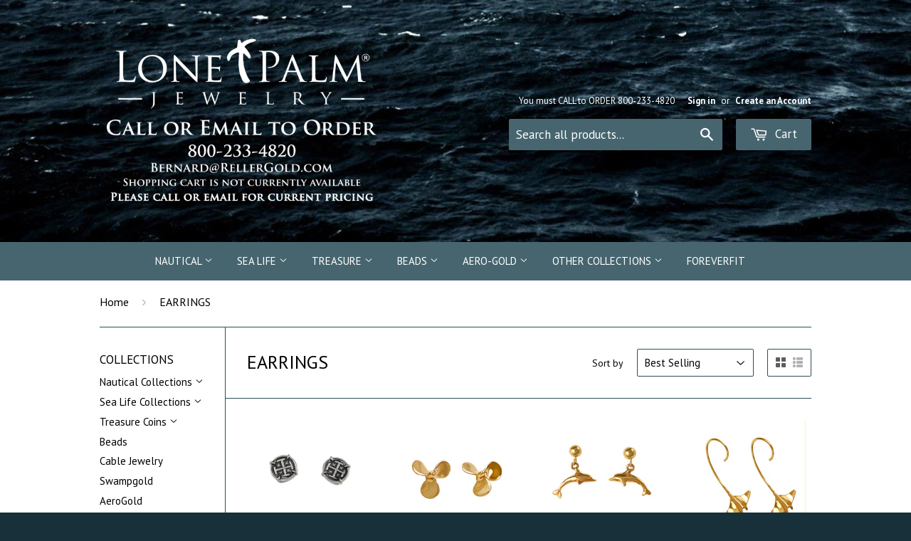

--- FILE ---
content_type: text/html; charset=utf-8
request_url: https://lonepalmjewelry.com/collections/earrings
body_size: 21788
content:
<!doctype html>
<!--[if lt IE 7]><html class="no-js lt-ie9 lt-ie8 lt-ie7" lang="en"> <![endif]-->
<!--[if IE 7]><html class="no-js lt-ie9 lt-ie8" lang="en"> <![endif]-->
<!--[if IE 8]><html class="no-js lt-ie9" lang="en"> <![endif]-->
<!--[if IE 9 ]><html class="ie9 no-js"> <![endif]-->
<!--[if (gt IE 9)|!(IE)]><!--> <html class="no-touch no-js"> <!--<![endif]-->
<meta name="p:domain_verify" content="f7db5ca169f19f6d4024516acccf7a3e"/>
<head>
  <!-- Global site tag (gtag.js) - AdWords: 800835891 -->
<script async src="https://www.googletagmanager.com/gtag/js?id=AW-800835891"></script>
<script>
  window.dataLayer = window.dataLayer || [];
  function gtag(){dataLayer.push(arguments);}
  gtag('js', new Date());

  gtag('config', 'AW-800835891');
</script>
  <script>
  gtag('event', 'page_view', {
    'send_to': 'AW-800835891',
    'ecomm_pagetype': 'replace with value',
    'ecomm_prodid': 'replace with value',
    'ecomm_totalvalue': 'replace with value',
    'user_id': 'replace with value'
  });
</script>

  
  <meta name="google-site-verification" content="EOLHyD74ToJBn1TXZBhlohfQ44BoYmsNTM-wx7DFvXg" />
  <meta name="google-site-verification" content="_aEmEbNO_8q6Sr32XWGrG-nXf3h7Ig_8vCeZIpnHqJ0" />

  <!-- Basic page needs ================================================== -->
  <meta charset="utf-8">
  <meta http-equiv="X-UA-Compatible" content="IE=edge,chrome=1">

  
  <link rel="shortcut icon" href="//lonepalmjewelry.com/cdn/shop/t/2/assets/favicon.png?v=32406194417492036591425574589" type="image/png" />
  

  <!-- Title and description ================================================== -->
  <title>
  EARRINGS &ndash; Lone Palm
  </title>

  

  <!-- Product meta ================================================== -->
  
  <meta property="og:type" content="website">
  <meta property="og:title" content="EARRINGS">
  
  <meta property="og:image" content="http://lonepalmjewelry.com/cdn/shop/t/2/assets/logo.png?v=182997441588106143441747323029">
  <meta property="og:image:secure_url" content="https://lonepalmjewelry.com/cdn/shop/t/2/assets/logo.png?v=182997441588106143441747323029">
  


  <meta property="og:url" content="https://lonepalmjewelry.com/collections/earrings">
  <meta property="og:site_name" content="Lone Palm">

  
  
  
  <meta name="twitter:site" content="@Shopify">




  <!-- Helpers ================================================== -->
  <link rel="canonical" href="https://lonepalmjewelry.com/collections/earrings">
  <meta name="viewport" content="width=device-width,initial-scale=1">

  

  <!-- CSS ================================================== -->
  <link href="//lonepalmjewelry.com/cdn/shop/t/2/assets/timber.scss.css?v=160844168727207082381768289952" rel="stylesheet" type="text/css" media="all" />
  
  
  
  <link href="//fonts.googleapis.com/css?family=PT+Sans:400,700" rel="stylesheet" type="text/css" media="all" />


  


  



  <!-- Header hook for plugins ================================================== -->
  <script>window.performance && window.performance.mark && window.performance.mark('shopify.content_for_header.start');</script><meta id="shopify-digital-wallet" name="shopify-digital-wallet" content="/7883577/digital_wallets/dialog">
<meta name="shopify-checkout-api-token" content="9793a75c1665177aea12da5b07a1dc0c">
<meta id="in-context-paypal-metadata" data-shop-id="7883577" data-venmo-supported="false" data-environment="production" data-locale="en_US" data-paypal-v4="true" data-currency="USD">
<link rel="alternate" type="application/atom+xml" title="Feed" href="/collections/earrings.atom" />
<link rel="next" href="/collections/earrings?page=2">
<link rel="alternate" type="application/json+oembed" href="https://lonepalmjewelry.com/collections/earrings.oembed">
<script async="async" src="/checkouts/internal/preloads.js?locale=en-US"></script>
<link rel="preconnect" href="https://shop.app" crossorigin="anonymous">
<script async="async" src="https://shop.app/checkouts/internal/preloads.js?locale=en-US&shop_id=7883577" crossorigin="anonymous"></script>
<script id="apple-pay-shop-capabilities" type="application/json">{"shopId":7883577,"countryCode":"US","currencyCode":"USD","merchantCapabilities":["supports3DS"],"merchantId":"gid:\/\/shopify\/Shop\/7883577","merchantName":"Lone Palm","requiredBillingContactFields":["postalAddress","email","phone"],"requiredShippingContactFields":["postalAddress","email","phone"],"shippingType":"shipping","supportedNetworks":["visa","masterCard","amex","discover","elo","jcb"],"total":{"type":"pending","label":"Lone Palm","amount":"1.00"},"shopifyPaymentsEnabled":true,"supportsSubscriptions":true}</script>
<script id="shopify-features" type="application/json">{"accessToken":"9793a75c1665177aea12da5b07a1dc0c","betas":["rich-media-storefront-analytics"],"domain":"lonepalmjewelry.com","predictiveSearch":true,"shopId":7883577,"locale":"en"}</script>
<script>var Shopify = Shopify || {};
Shopify.shop = "lone-palm-designs.myshopify.com";
Shopify.locale = "en";
Shopify.currency = {"active":"USD","rate":"1.0"};
Shopify.country = "US";
Shopify.theme = {"name":"supply","id":10225793,"schema_name":null,"schema_version":null,"theme_store_id":null,"role":"main"};
Shopify.theme.handle = "null";
Shopify.theme.style = {"id":null,"handle":null};
Shopify.cdnHost = "lonepalmjewelry.com/cdn";
Shopify.routes = Shopify.routes || {};
Shopify.routes.root = "/";</script>
<script type="module">!function(o){(o.Shopify=o.Shopify||{}).modules=!0}(window);</script>
<script>!function(o){function n(){var o=[];function n(){o.push(Array.prototype.slice.apply(arguments))}return n.q=o,n}var t=o.Shopify=o.Shopify||{};t.loadFeatures=n(),t.autoloadFeatures=n()}(window);</script>
<script>
  window.ShopifyPay = window.ShopifyPay || {};
  window.ShopifyPay.apiHost = "shop.app\/pay";
  window.ShopifyPay.redirectState = null;
</script>
<script id="shop-js-analytics" type="application/json">{"pageType":"collection"}</script>
<script defer="defer" async type="module" src="//lonepalmjewelry.com/cdn/shopifycloud/shop-js/modules/v2/client.init-shop-cart-sync_IZsNAliE.en.esm.js"></script>
<script defer="defer" async type="module" src="//lonepalmjewelry.com/cdn/shopifycloud/shop-js/modules/v2/chunk.common_0OUaOowp.esm.js"></script>
<script type="module">
  await import("//lonepalmjewelry.com/cdn/shopifycloud/shop-js/modules/v2/client.init-shop-cart-sync_IZsNAliE.en.esm.js");
await import("//lonepalmjewelry.com/cdn/shopifycloud/shop-js/modules/v2/chunk.common_0OUaOowp.esm.js");

  window.Shopify.SignInWithShop?.initShopCartSync?.({"fedCMEnabled":true,"windoidEnabled":true});

</script>
<script>
  window.Shopify = window.Shopify || {};
  if (!window.Shopify.featureAssets) window.Shopify.featureAssets = {};
  window.Shopify.featureAssets['shop-js'] = {"shop-cart-sync":["modules/v2/client.shop-cart-sync_DLOhI_0X.en.esm.js","modules/v2/chunk.common_0OUaOowp.esm.js"],"init-fed-cm":["modules/v2/client.init-fed-cm_C6YtU0w6.en.esm.js","modules/v2/chunk.common_0OUaOowp.esm.js"],"shop-button":["modules/v2/client.shop-button_BCMx7GTG.en.esm.js","modules/v2/chunk.common_0OUaOowp.esm.js"],"shop-cash-offers":["modules/v2/client.shop-cash-offers_BT26qb5j.en.esm.js","modules/v2/chunk.common_0OUaOowp.esm.js","modules/v2/chunk.modal_CGo_dVj3.esm.js"],"init-windoid":["modules/v2/client.init-windoid_B9PkRMql.en.esm.js","modules/v2/chunk.common_0OUaOowp.esm.js"],"init-shop-email-lookup-coordinator":["modules/v2/client.init-shop-email-lookup-coordinator_DZkqjsbU.en.esm.js","modules/v2/chunk.common_0OUaOowp.esm.js"],"shop-toast-manager":["modules/v2/client.shop-toast-manager_Di2EnuM7.en.esm.js","modules/v2/chunk.common_0OUaOowp.esm.js"],"shop-login-button":["modules/v2/client.shop-login-button_BtqW_SIO.en.esm.js","modules/v2/chunk.common_0OUaOowp.esm.js","modules/v2/chunk.modal_CGo_dVj3.esm.js"],"avatar":["modules/v2/client.avatar_BTnouDA3.en.esm.js"],"pay-button":["modules/v2/client.pay-button_CWa-C9R1.en.esm.js","modules/v2/chunk.common_0OUaOowp.esm.js"],"init-shop-cart-sync":["modules/v2/client.init-shop-cart-sync_IZsNAliE.en.esm.js","modules/v2/chunk.common_0OUaOowp.esm.js"],"init-customer-accounts":["modules/v2/client.init-customer-accounts_DenGwJTU.en.esm.js","modules/v2/client.shop-login-button_BtqW_SIO.en.esm.js","modules/v2/chunk.common_0OUaOowp.esm.js","modules/v2/chunk.modal_CGo_dVj3.esm.js"],"init-shop-for-new-customer-accounts":["modules/v2/client.init-shop-for-new-customer-accounts_JdHXxpS9.en.esm.js","modules/v2/client.shop-login-button_BtqW_SIO.en.esm.js","modules/v2/chunk.common_0OUaOowp.esm.js","modules/v2/chunk.modal_CGo_dVj3.esm.js"],"init-customer-accounts-sign-up":["modules/v2/client.init-customer-accounts-sign-up_D6__K_p8.en.esm.js","modules/v2/client.shop-login-button_BtqW_SIO.en.esm.js","modules/v2/chunk.common_0OUaOowp.esm.js","modules/v2/chunk.modal_CGo_dVj3.esm.js"],"checkout-modal":["modules/v2/client.checkout-modal_C_ZQDY6s.en.esm.js","modules/v2/chunk.common_0OUaOowp.esm.js","modules/v2/chunk.modal_CGo_dVj3.esm.js"],"shop-follow-button":["modules/v2/client.shop-follow-button_XetIsj8l.en.esm.js","modules/v2/chunk.common_0OUaOowp.esm.js","modules/v2/chunk.modal_CGo_dVj3.esm.js"],"lead-capture":["modules/v2/client.lead-capture_DvA72MRN.en.esm.js","modules/v2/chunk.common_0OUaOowp.esm.js","modules/v2/chunk.modal_CGo_dVj3.esm.js"],"shop-login":["modules/v2/client.shop-login_ClXNxyh6.en.esm.js","modules/v2/chunk.common_0OUaOowp.esm.js","modules/v2/chunk.modal_CGo_dVj3.esm.js"],"payment-terms":["modules/v2/client.payment-terms_CNlwjfZz.en.esm.js","modules/v2/chunk.common_0OUaOowp.esm.js","modules/v2/chunk.modal_CGo_dVj3.esm.js"]};
</script>
<script>(function() {
  var isLoaded = false;
  function asyncLoad() {
    if (isLoaded) return;
    isLoaded = true;
    var urls = ["\/\/shopify.privy.com\/widget.js?shop=lone-palm-designs.myshopify.com","https:\/\/cdnbsig.spicegems.com\/js\/serve\/v2\/sgGallery.min.js?shop=lone-palm-designs.myshopify.com","https:\/\/swymv3free-01.azureedge.net\/code\/swym-shopify.js?shop=lone-palm-designs.myshopify.com","https:\/\/cdn.hextom.com\/js\/quickannouncementbar.js?shop=lone-palm-designs.myshopify.com"];
    for (var i = 0; i < urls.length; i++) {
      var s = document.createElement('script');
      s.type = 'text/javascript';
      s.async = true;
      s.src = urls[i];
      var x = document.getElementsByTagName('script')[0];
      x.parentNode.insertBefore(s, x);
    }
  };
  if(window.attachEvent) {
    window.attachEvent('onload', asyncLoad);
  } else {
    window.addEventListener('load', asyncLoad, false);
  }
})();</script>
<script id="__st">var __st={"a":7883577,"offset":-18000,"reqid":"4807b454-147e-4689-b462-7648089ba1b1-1768510583","pageurl":"lonepalmjewelry.com\/collections\/earrings","u":"56d16b038e10","p":"collection","rtyp":"collection","rid":452295501};</script>
<script>window.ShopifyPaypalV4VisibilityTracking = true;</script>
<script id="captcha-bootstrap">!function(){'use strict';const t='contact',e='account',n='new_comment',o=[[t,t],['blogs',n],['comments',n],[t,'customer']],c=[[e,'customer_login'],[e,'guest_login'],[e,'recover_customer_password'],[e,'create_customer']],r=t=>t.map((([t,e])=>`form[action*='/${t}']:not([data-nocaptcha='true']) input[name='form_type'][value='${e}']`)).join(','),a=t=>()=>t?[...document.querySelectorAll(t)].map((t=>t.form)):[];function s(){const t=[...o],e=r(t);return a(e)}const i='password',u='form_key',d=['recaptcha-v3-token','g-recaptcha-response','h-captcha-response',i],f=()=>{try{return window.sessionStorage}catch{return}},m='__shopify_v',_=t=>t.elements[u];function p(t,e,n=!1){try{const o=window.sessionStorage,c=JSON.parse(o.getItem(e)),{data:r}=function(t){const{data:e,action:n}=t;return t[m]||n?{data:e,action:n}:{data:t,action:n}}(c);for(const[e,n]of Object.entries(r))t.elements[e]&&(t.elements[e].value=n);n&&o.removeItem(e)}catch(o){console.error('form repopulation failed',{error:o})}}const l='form_type',E='cptcha';function T(t){t.dataset[E]=!0}const w=window,h=w.document,L='Shopify',v='ce_forms',y='captcha';let A=!1;((t,e)=>{const n=(g='f06e6c50-85a8-45c8-87d0-21a2b65856fe',I='https://cdn.shopify.com/shopifycloud/storefront-forms-hcaptcha/ce_storefront_forms_captcha_hcaptcha.v1.5.2.iife.js',D={infoText:'Protected by hCaptcha',privacyText:'Privacy',termsText:'Terms'},(t,e,n)=>{const o=w[L][v],c=o.bindForm;if(c)return c(t,g,e,D).then(n);var r;o.q.push([[t,g,e,D],n]),r=I,A||(h.body.append(Object.assign(h.createElement('script'),{id:'captcha-provider',async:!0,src:r})),A=!0)});var g,I,D;w[L]=w[L]||{},w[L][v]=w[L][v]||{},w[L][v].q=[],w[L][y]=w[L][y]||{},w[L][y].protect=function(t,e){n(t,void 0,e),T(t)},Object.freeze(w[L][y]),function(t,e,n,w,h,L){const[v,y,A,g]=function(t,e,n){const i=e?o:[],u=t?c:[],d=[...i,...u],f=r(d),m=r(i),_=r(d.filter((([t,e])=>n.includes(e))));return[a(f),a(m),a(_),s()]}(w,h,L),I=t=>{const e=t.target;return e instanceof HTMLFormElement?e:e&&e.form},D=t=>v().includes(t);t.addEventListener('submit',(t=>{const e=I(t);if(!e)return;const n=D(e)&&!e.dataset.hcaptchaBound&&!e.dataset.recaptchaBound,o=_(e),c=g().includes(e)&&(!o||!o.value);(n||c)&&t.preventDefault(),c&&!n&&(function(t){try{if(!f())return;!function(t){const e=f();if(!e)return;const n=_(t);if(!n)return;const o=n.value;o&&e.removeItem(o)}(t);const e=Array.from(Array(32),(()=>Math.random().toString(36)[2])).join('');!function(t,e){_(t)||t.append(Object.assign(document.createElement('input'),{type:'hidden',name:u})),t.elements[u].value=e}(t,e),function(t,e){const n=f();if(!n)return;const o=[...t.querySelectorAll(`input[type='${i}']`)].map((({name:t})=>t)),c=[...d,...o],r={};for(const[a,s]of new FormData(t).entries())c.includes(a)||(r[a]=s);n.setItem(e,JSON.stringify({[m]:1,action:t.action,data:r}))}(t,e)}catch(e){console.error('failed to persist form',e)}}(e),e.submit())}));const S=(t,e)=>{t&&!t.dataset[E]&&(n(t,e.some((e=>e===t))),T(t))};for(const o of['focusin','change'])t.addEventListener(o,(t=>{const e=I(t);D(e)&&S(e,y())}));const B=e.get('form_key'),M=e.get(l),P=B&&M;t.addEventListener('DOMContentLoaded',(()=>{const t=y();if(P)for(const e of t)e.elements[l].value===M&&p(e,B);[...new Set([...A(),...v().filter((t=>'true'===t.dataset.shopifyCaptcha))])].forEach((e=>S(e,t)))}))}(h,new URLSearchParams(w.location.search),n,t,e,['guest_login'])})(!0,!0)}();</script>
<script integrity="sha256-4kQ18oKyAcykRKYeNunJcIwy7WH5gtpwJnB7kiuLZ1E=" data-source-attribution="shopify.loadfeatures" defer="defer" src="//lonepalmjewelry.com/cdn/shopifycloud/storefront/assets/storefront/load_feature-a0a9edcb.js" crossorigin="anonymous"></script>
<script crossorigin="anonymous" defer="defer" src="//lonepalmjewelry.com/cdn/shopifycloud/storefront/assets/shopify_pay/storefront-65b4c6d7.js?v=20250812"></script>
<script data-source-attribution="shopify.dynamic_checkout.dynamic.init">var Shopify=Shopify||{};Shopify.PaymentButton=Shopify.PaymentButton||{isStorefrontPortableWallets:!0,init:function(){window.Shopify.PaymentButton.init=function(){};var t=document.createElement("script");t.src="https://lonepalmjewelry.com/cdn/shopifycloud/portable-wallets/latest/portable-wallets.en.js",t.type="module",document.head.appendChild(t)}};
</script>
<script data-source-attribution="shopify.dynamic_checkout.buyer_consent">
  function portableWalletsHideBuyerConsent(e){var t=document.getElementById("shopify-buyer-consent"),n=document.getElementById("shopify-subscription-policy-button");t&&n&&(t.classList.add("hidden"),t.setAttribute("aria-hidden","true"),n.removeEventListener("click",e))}function portableWalletsShowBuyerConsent(e){var t=document.getElementById("shopify-buyer-consent"),n=document.getElementById("shopify-subscription-policy-button");t&&n&&(t.classList.remove("hidden"),t.removeAttribute("aria-hidden"),n.addEventListener("click",e))}window.Shopify?.PaymentButton&&(window.Shopify.PaymentButton.hideBuyerConsent=portableWalletsHideBuyerConsent,window.Shopify.PaymentButton.showBuyerConsent=portableWalletsShowBuyerConsent);
</script>
<script data-source-attribution="shopify.dynamic_checkout.cart.bootstrap">document.addEventListener("DOMContentLoaded",(function(){function t(){return document.querySelector("shopify-accelerated-checkout-cart, shopify-accelerated-checkout")}if(t())Shopify.PaymentButton.init();else{new MutationObserver((function(e,n){t()&&(Shopify.PaymentButton.init(),n.disconnect())})).observe(document.body,{childList:!0,subtree:!0})}}));
</script>
<link id="shopify-accelerated-checkout-styles" rel="stylesheet" media="screen" href="https://lonepalmjewelry.com/cdn/shopifycloud/portable-wallets/latest/accelerated-checkout-backwards-compat.css" crossorigin="anonymous">
<style id="shopify-accelerated-checkout-cart">
        #shopify-buyer-consent {
  margin-top: 1em;
  display: inline-block;
  width: 100%;
}

#shopify-buyer-consent.hidden {
  display: none;
}

#shopify-subscription-policy-button {
  background: none;
  border: none;
  padding: 0;
  text-decoration: underline;
  font-size: inherit;
  cursor: pointer;
}

#shopify-subscription-policy-button::before {
  box-shadow: none;
}

      </style>

<script>window.performance && window.performance.mark && window.performance.mark('shopify.content_for_header.end');</script>

  

<!--[if lt IE 9]>
<script src="//html5shiv.googlecode.com/svn/trunk/html5.js" type="text/javascript"></script>
<script src="//lonepalmjewelry.com/cdn/shop/t/2/assets/respond.min.js?v=52248677837542619231425346288" type="text/javascript"></script>
<link href="//lonepalmjewelry.com/cdn/shop/t/2/assets/respond-proxy.html" id="respond-proxy" rel="respond-proxy" />
<link href="//lonepalmjewelry.com/search?q=96d6078708148949df1e1a0b67c3f48c" id="respond-redirect" rel="respond-redirect" />
<script src="//lonepalmjewelry.com/search?q=96d6078708148949df1e1a0b67c3f48c" type="text/javascript"></script>
<![endif]-->


  
  

  <script src="//ajax.googleapis.com/ajax/libs/jquery/2.1.1/jquery.min.js" type="text/javascript"></script>
  <script src="//lonepalmjewelry.com/cdn/shop/t/2/assets/modernizr.min.js?v=26620055551102246001425346288" type="text/javascript"></script>

  <link href="//lonepalmjewelry.com/cdn/s/global/lightbox.css" rel="stylesheet" type="text/css" media="all" />
  <script src="//lonepalmjewelry.com/cdn/s/global/lightbox.js" type="text/javascript"></script>
<!--Gem_Page_Header_Script-->

<!--End_Gem_Page_Header_Script-->
<link href="https://monorail-edge.shopifysvc.com" rel="dns-prefetch">
<script>(function(){if ("sendBeacon" in navigator && "performance" in window) {try {var session_token_from_headers = performance.getEntriesByType('navigation')[0].serverTiming.find(x => x.name == '_s').description;} catch {var session_token_from_headers = undefined;}var session_cookie_matches = document.cookie.match(/_shopify_s=([^;]*)/);var session_token_from_cookie = session_cookie_matches && session_cookie_matches.length === 2 ? session_cookie_matches[1] : "";var session_token = session_token_from_headers || session_token_from_cookie || "";function handle_abandonment_event(e) {var entries = performance.getEntries().filter(function(entry) {return /monorail-edge.shopifysvc.com/.test(entry.name);});if (!window.abandonment_tracked && entries.length === 0) {window.abandonment_tracked = true;var currentMs = Date.now();var navigation_start = performance.timing.navigationStart;var payload = {shop_id: 7883577,url: window.location.href,navigation_start,duration: currentMs - navigation_start,session_token,page_type: "collection"};window.navigator.sendBeacon("https://monorail-edge.shopifysvc.com/v1/produce", JSON.stringify({schema_id: "online_store_buyer_site_abandonment/1.1",payload: payload,metadata: {event_created_at_ms: currentMs,event_sent_at_ms: currentMs}}));}}window.addEventListener('pagehide', handle_abandonment_event);}}());</script>
<script id="web-pixels-manager-setup">(function e(e,d,r,n,o){if(void 0===o&&(o={}),!Boolean(null===(a=null===(i=window.Shopify)||void 0===i?void 0:i.analytics)||void 0===a?void 0:a.replayQueue)){var i,a;window.Shopify=window.Shopify||{};var t=window.Shopify;t.analytics=t.analytics||{};var s=t.analytics;s.replayQueue=[],s.publish=function(e,d,r){return s.replayQueue.push([e,d,r]),!0};try{self.performance.mark("wpm:start")}catch(e){}var l=function(){var e={modern:/Edge?\/(1{2}[4-9]|1[2-9]\d|[2-9]\d{2}|\d{4,})\.\d+(\.\d+|)|Firefox\/(1{2}[4-9]|1[2-9]\d|[2-9]\d{2}|\d{4,})\.\d+(\.\d+|)|Chrom(ium|e)\/(9{2}|\d{3,})\.\d+(\.\d+|)|(Maci|X1{2}).+ Version\/(15\.\d+|(1[6-9]|[2-9]\d|\d{3,})\.\d+)([,.]\d+|)( \(\w+\)|)( Mobile\/\w+|) Safari\/|Chrome.+OPR\/(9{2}|\d{3,})\.\d+\.\d+|(CPU[ +]OS|iPhone[ +]OS|CPU[ +]iPhone|CPU IPhone OS|CPU iPad OS)[ +]+(15[._]\d+|(1[6-9]|[2-9]\d|\d{3,})[._]\d+)([._]\d+|)|Android:?[ /-](13[3-9]|1[4-9]\d|[2-9]\d{2}|\d{4,})(\.\d+|)(\.\d+|)|Android.+Firefox\/(13[5-9]|1[4-9]\d|[2-9]\d{2}|\d{4,})\.\d+(\.\d+|)|Android.+Chrom(ium|e)\/(13[3-9]|1[4-9]\d|[2-9]\d{2}|\d{4,})\.\d+(\.\d+|)|SamsungBrowser\/([2-9]\d|\d{3,})\.\d+/,legacy:/Edge?\/(1[6-9]|[2-9]\d|\d{3,})\.\d+(\.\d+|)|Firefox\/(5[4-9]|[6-9]\d|\d{3,})\.\d+(\.\d+|)|Chrom(ium|e)\/(5[1-9]|[6-9]\d|\d{3,})\.\d+(\.\d+|)([\d.]+$|.*Safari\/(?![\d.]+ Edge\/[\d.]+$))|(Maci|X1{2}).+ Version\/(10\.\d+|(1[1-9]|[2-9]\d|\d{3,})\.\d+)([,.]\d+|)( \(\w+\)|)( Mobile\/\w+|) Safari\/|Chrome.+OPR\/(3[89]|[4-9]\d|\d{3,})\.\d+\.\d+|(CPU[ +]OS|iPhone[ +]OS|CPU[ +]iPhone|CPU IPhone OS|CPU iPad OS)[ +]+(10[._]\d+|(1[1-9]|[2-9]\d|\d{3,})[._]\d+)([._]\d+|)|Android:?[ /-](13[3-9]|1[4-9]\d|[2-9]\d{2}|\d{4,})(\.\d+|)(\.\d+|)|Mobile Safari.+OPR\/([89]\d|\d{3,})\.\d+\.\d+|Android.+Firefox\/(13[5-9]|1[4-9]\d|[2-9]\d{2}|\d{4,})\.\d+(\.\d+|)|Android.+Chrom(ium|e)\/(13[3-9]|1[4-9]\d|[2-9]\d{2}|\d{4,})\.\d+(\.\d+|)|Android.+(UC? ?Browser|UCWEB|U3)[ /]?(15\.([5-9]|\d{2,})|(1[6-9]|[2-9]\d|\d{3,})\.\d+)\.\d+|SamsungBrowser\/(5\.\d+|([6-9]|\d{2,})\.\d+)|Android.+MQ{2}Browser\/(14(\.(9|\d{2,})|)|(1[5-9]|[2-9]\d|\d{3,})(\.\d+|))(\.\d+|)|K[Aa][Ii]OS\/(3\.\d+|([4-9]|\d{2,})\.\d+)(\.\d+|)/},d=e.modern,r=e.legacy,n=navigator.userAgent;return n.match(d)?"modern":n.match(r)?"legacy":"unknown"}(),u="modern"===l?"modern":"legacy",c=(null!=n?n:{modern:"",legacy:""})[u],f=function(e){return[e.baseUrl,"/wpm","/b",e.hashVersion,"modern"===e.buildTarget?"m":"l",".js"].join("")}({baseUrl:d,hashVersion:r,buildTarget:u}),m=function(e){var d=e.version,r=e.bundleTarget,n=e.surface,o=e.pageUrl,i=e.monorailEndpoint;return{emit:function(e){var a=e.status,t=e.errorMsg,s=(new Date).getTime(),l=JSON.stringify({metadata:{event_sent_at_ms:s},events:[{schema_id:"web_pixels_manager_load/3.1",payload:{version:d,bundle_target:r,page_url:o,status:a,surface:n,error_msg:t},metadata:{event_created_at_ms:s}}]});if(!i)return console&&console.warn&&console.warn("[Web Pixels Manager] No Monorail endpoint provided, skipping logging."),!1;try{return self.navigator.sendBeacon.bind(self.navigator)(i,l)}catch(e){}var u=new XMLHttpRequest;try{return u.open("POST",i,!0),u.setRequestHeader("Content-Type","text/plain"),u.send(l),!0}catch(e){return console&&console.warn&&console.warn("[Web Pixels Manager] Got an unhandled error while logging to Monorail."),!1}}}}({version:r,bundleTarget:l,surface:e.surface,pageUrl:self.location.href,monorailEndpoint:e.monorailEndpoint});try{o.browserTarget=l,function(e){var d=e.src,r=e.async,n=void 0===r||r,o=e.onload,i=e.onerror,a=e.sri,t=e.scriptDataAttributes,s=void 0===t?{}:t,l=document.createElement("script"),u=document.querySelector("head"),c=document.querySelector("body");if(l.async=n,l.src=d,a&&(l.integrity=a,l.crossOrigin="anonymous"),s)for(var f in s)if(Object.prototype.hasOwnProperty.call(s,f))try{l.dataset[f]=s[f]}catch(e){}if(o&&l.addEventListener("load",o),i&&l.addEventListener("error",i),u)u.appendChild(l);else{if(!c)throw new Error("Did not find a head or body element to append the script");c.appendChild(l)}}({src:f,async:!0,onload:function(){if(!function(){var e,d;return Boolean(null===(d=null===(e=window.Shopify)||void 0===e?void 0:e.analytics)||void 0===d?void 0:d.initialized)}()){var d=window.webPixelsManager.init(e)||void 0;if(d){var r=window.Shopify.analytics;r.replayQueue.forEach((function(e){var r=e[0],n=e[1],o=e[2];d.publishCustomEvent(r,n,o)})),r.replayQueue=[],r.publish=d.publishCustomEvent,r.visitor=d.visitor,r.initialized=!0}}},onerror:function(){return m.emit({status:"failed",errorMsg:"".concat(f," has failed to load")})},sri:function(e){var d=/^sha384-[A-Za-z0-9+/=]+$/;return"string"==typeof e&&d.test(e)}(c)?c:"",scriptDataAttributes:o}),m.emit({status:"loading"})}catch(e){m.emit({status:"failed",errorMsg:(null==e?void 0:e.message)||"Unknown error"})}}})({shopId: 7883577,storefrontBaseUrl: "https://lonepalmjewelry.com",extensionsBaseUrl: "https://extensions.shopifycdn.com/cdn/shopifycloud/web-pixels-manager",monorailEndpoint: "https://monorail-edge.shopifysvc.com/unstable/produce_batch",surface: "storefront-renderer",enabledBetaFlags: ["2dca8a86"],webPixelsConfigList: [{"id":"71794837","eventPayloadVersion":"v1","runtimeContext":"LAX","scriptVersion":"1","type":"CUSTOM","privacyPurposes":["MARKETING"],"name":"Meta pixel (migrated)"},{"id":"94699669","eventPayloadVersion":"v1","runtimeContext":"LAX","scriptVersion":"1","type":"CUSTOM","privacyPurposes":["ANALYTICS"],"name":"Google Analytics tag (migrated)"},{"id":"shopify-app-pixel","configuration":"{}","eventPayloadVersion":"v1","runtimeContext":"STRICT","scriptVersion":"0450","apiClientId":"shopify-pixel","type":"APP","privacyPurposes":["ANALYTICS","MARKETING"]},{"id":"shopify-custom-pixel","eventPayloadVersion":"v1","runtimeContext":"LAX","scriptVersion":"0450","apiClientId":"shopify-pixel","type":"CUSTOM","privacyPurposes":["ANALYTICS","MARKETING"]}],isMerchantRequest: false,initData: {"shop":{"name":"Lone Palm","paymentSettings":{"currencyCode":"USD"},"myshopifyDomain":"lone-palm-designs.myshopify.com","countryCode":"US","storefrontUrl":"https:\/\/lonepalmjewelry.com"},"customer":null,"cart":null,"checkout":null,"productVariants":[],"purchasingCompany":null},},"https://lonepalmjewelry.com/cdn","fcfee988w5aeb613cpc8e4bc33m6693e112",{"modern":"","legacy":""},{"shopId":"7883577","storefrontBaseUrl":"https:\/\/lonepalmjewelry.com","extensionBaseUrl":"https:\/\/extensions.shopifycdn.com\/cdn\/shopifycloud\/web-pixels-manager","surface":"storefront-renderer","enabledBetaFlags":"[\"2dca8a86\"]","isMerchantRequest":"false","hashVersion":"fcfee988w5aeb613cpc8e4bc33m6693e112","publish":"custom","events":"[[\"page_viewed\",{}],[\"collection_viewed\",{\"collection\":{\"id\":\"452295501\",\"title\":\"EARRINGS\",\"productVariants\":[{\"price\":{\"amount\":192.0,\"currencyCode\":\"USD\"},\"product\":{\"title\":\"Shipwreck Atocha Silver 1\/2\\\" Historical Spanish Replica Coin Stud Earrings - Item #30823\",\"vendor\":\"Lone Palm Jewelry\",\"id\":\"1570282945\",\"untranslatedTitle\":\"Shipwreck Atocha Silver 1\/2\\\" Historical Spanish Replica Coin Stud Earrings - Item #30823\",\"url\":\"\/products\/1-2-replica-atocha-stud-earrings-item-30823\",\"type\":\"Earrings\"},\"id\":\"4777893121\",\"image\":{\"src\":\"\/\/lonepalmjewelry.com\/cdn\/shop\/products\/30823s.jpg?v=1478119344\"},\"sku\":\"30823\",\"title\":\"Silver\",\"untranslatedTitle\":\"Silver\"},{\"price\":{\"amount\":219.0,\"currencyCode\":\"USD\"},\"product\":{\"title\":\"30284 - 3\/8\\\" Propeller Stud Earrings\",\"vendor\":\"Lone Palm Jewelry\",\"id\":\"87529095181\",\"untranslatedTitle\":\"30284 - 3\/8\\\" Propeller Stud Earrings\",\"url\":\"\/products\/30284-3-8-propeller-stud-earrings\",\"type\":\"\"},\"id\":\"698997571597\",\"image\":{\"src\":\"\/\/lonepalmjewelry.com\/cdn\/shop\/products\/30284.jpg?v=1510263420\"},\"sku\":\"30284\",\"title\":\"Gold Retail\",\"untranslatedTitle\":\"Gold Retail\"},{\"price\":{\"amount\":271.0,\"currencyCode\":\"USD\"},\"product\":{\"title\":\"30749 - Dangling Dolphin Post Earrings\",\"vendor\":\"Lone Palm Jewelry\",\"id\":\"11172575565\",\"untranslatedTitle\":\"30749 - Dangling Dolphin Post Earrings\",\"url\":\"\/products\/30749-dangling-dolphin-post-earrings-1\",\"type\":\"\"},\"id\":\"49547680717\",\"image\":{\"src\":\"\/\/lonepalmjewelry.com\/cdn\/shop\/products\/30749.jpg?v=1508773060\"},\"sku\":\"30749d\",\"title\":\"Gold Retail\",\"untranslatedTitle\":\"Gold Retail\"},{\"price\":{\"amount\":277.0,\"currencyCode\":\"USD\"},\"product\":{\"title\":\"30737 - 1 1\/2\\\" Manta Ray Wire Earrings\",\"vendor\":\"Lone Palm Jewelry\",\"id\":\"10891957773\",\"untranslatedTitle\":\"30737 - 1 1\/2\\\" Manta Ray Wire Earrings\",\"url\":\"\/products\/30737-3-4-manta-ray-wire-earrings\",\"type\":\"\"},\"id\":\"46206516045\",\"image\":{\"src\":\"\/\/lonepalmjewelry.com\/cdn\/shop\/products\/30737-g.jpg?v=1507295836\"},\"sku\":\"30737\",\"title\":\"Gold Retail\",\"untranslatedTitle\":\"Gold Retail\"},{\"price\":{\"amount\":551.0,\"currencyCode\":\"USD\"},\"product\":{\"title\":\"30856a - Gold or Silver STC Logo Sea Turtle Earrings\",\"vendor\":\"Lone Palm Jewelry\",\"id\":\"1928833281\",\"untranslatedTitle\":\"30856a - Gold or Silver STC Logo Sea Turtle Earrings\",\"url\":\"\/products\/sterling-stc-logo-sea-turtle-earrings\",\"type\":\"\"},\"id\":\"6339590337\",\"image\":{\"src\":\"\/\/lonepalmjewelry.com\/cdn\/shop\/products\/30856-1_2ffbe747-1b6d-439c-872e-d89f9f091513.jpg?v=1508959450\"},\"sku\":\"30856a\",\"title\":\"Gold Retail\",\"untranslatedTitle\":\"Gold Retail\"},{\"price\":{\"amount\":418.0,\"currencyCode\":\"USD\"},\"product\":{\"title\":\"30751 - Dolphin Earrings\",\"vendor\":\"Lone Palm Jewelry\",\"id\":\"9791678029\",\"untranslatedTitle\":\"30751 - Dolphin Earrings\",\"url\":\"\/products\/30751-dolphin-earrings\",\"type\":\"\"},\"id\":\"36649429965\",\"image\":{\"src\":\"\/\/lonepalmjewelry.com\/cdn\/shop\/products\/30751.jpg?v=1493314333\"},\"sku\":\"30751\",\"title\":\"Gold Retail\",\"untranslatedTitle\":\"Gold Retail\"},{\"price\":{\"amount\":106.0,\"currencyCode\":\"USD\"},\"product\":{\"title\":\"30708 - Dolphin Earrings\",\"vendor\":\"Lone Palm Jewelry\",\"id\":\"9791625805\",\"untranslatedTitle\":\"30708 - Dolphin Earrings\",\"url\":\"\/products\/30708-dolphin-earrings\",\"type\":\"\"},\"id\":\"36649281677\",\"image\":{\"src\":\"\/\/lonepalmjewelry.com\/cdn\/shop\/products\/30708.jpg?v=1493313912\"},\"sku\":\"30708\",\"title\":\"Gold Retail\",\"untranslatedTitle\":\"Gold Retail\"},{\"price\":{\"amount\":458.0,\"currencyCode\":\"USD\"},\"product\":{\"title\":\"30650 - Sand Dollar Sea Opal Earrings\",\"vendor\":\"Lone Palm Jewelry\",\"id\":\"8812296589\",\"untranslatedTitle\":\"30650 - Sand Dollar Sea Opal Earrings\",\"url\":\"\/products\/sand-dollar-sea-opal-earrings-needs-pricing\",\"type\":\"\"},\"id\":\"30262199373\",\"image\":{\"src\":\"\/\/lonepalmjewelry.com\/cdn\/shop\/products\/30650.jpg?v=1508522696\"},\"sku\":\"30650\",\"title\":\"Gold Retail \/ Sea Opal Blue\",\"untranslatedTitle\":\"Gold Retail \/ Sea Opal Blue\"},{\"price\":{\"amount\":545.0,\"currencyCode\":\"USD\"},\"product\":{\"title\":\"30370 - 5\/8\\\" Sand Dollar Stud Earrings\",\"vendor\":\"Lone Palm Jewelry\",\"id\":\"2200145345\",\"untranslatedTitle\":\"30370 - 5\/8\\\" Sand Dollar Stud Earrings\",\"url\":\"\/products\/5-8-sand-dollar-stud-earrings-1\",\"type\":\"\"},\"id\":\"7155246209\",\"image\":{\"src\":\"\/\/lonepalmjewelry.com\/cdn\/shop\/products\/30370-3.jpg?v=1494866089\"},\"sku\":\"30370\",\"title\":\"Gold Retail\",\"untranslatedTitle\":\"Gold Retail\"},{\"price\":{\"amount\":104.0,\"currencyCode\":\"USD\"},\"product\":{\"title\":\"00789 - Jet Airplane Stud Earrings - 9\/16\\\"\",\"vendor\":\"Lone Palm Jewelry\",\"id\":\"2404734913\",\"untranslatedTitle\":\"00789 - Jet Airplane Stud Earrings - 9\/16\\\"\",\"url\":\"\/products\/jet-airplane-earrings-9-16\",\"type\":\"\"},\"id\":\"8059809409\",\"image\":{\"src\":\"\/\/lonepalmjewelry.com\/cdn\/shop\/products\/00789-1_1076bb6b-04a7-4d57-a584-eaaf5dba61f8.jpg?v=1499956917\"},\"sku\":\"00789\",\"title\":\"Gold Retail\",\"untranslatedTitle\":\"Gold Retail\"},{\"price\":{\"amount\":139.0,\"currencyCode\":\"USD\"},\"product\":{\"title\":\"Sea Turtle Mother and Baby  - Necklace and Earring Set - FREE SHIPPING - #46572\",\"vendor\":\"Lone Palm Jewelry\",\"id\":\"719613460537\",\"untranslatedTitle\":\"Sea Turtle Mother and Baby  - Necklace and Earring Set - FREE SHIPPING - #46572\",\"url\":\"\/products\/sea-turtle-mother-and-baby-necklace-and-earring-set-46572\",\"type\":\"\"},\"id\":\"7859726647353\",\"image\":{\"src\":\"\/\/lonepalmjewelry.com\/cdn\/shop\/products\/46572_-_Turtle_Necklace_Earring_Set.jpg?v=1525283515\"},\"sku\":\"18350\",\"title\":\"Gold Retail\",\"untranslatedTitle\":\"Gold Retail\"},{\"price\":{\"amount\":541.0,\"currencyCode\":\"USD\"},\"product\":{\"title\":\"30917 - 5\/8\\\" Sand Dollar Lever-back Earrings\",\"vendor\":\"Lone Palm Jewelry\",\"id\":\"592442425401\",\"untranslatedTitle\":\"30917 - 5\/8\\\" Sand Dollar Lever-back Earrings\",\"url\":\"\/products\/30917-5-8-sand-dollar-lever-back-earrings\",\"type\":\"\"},\"id\":\"7350577135673\",\"image\":{\"src\":\"\/\/lonepalmjewelry.com\/cdn\/shop\/products\/30917-14k.jpg?v=1523017430\"},\"sku\":\"30917\",\"title\":\"Gold Retail\",\"untranslatedTitle\":\"Gold Retail\"},{\"price\":{\"amount\":278.0,\"currencyCode\":\"USD\"},\"product\":{\"title\":\"30639 -  11\/16\\\" Fouled Anchor Earrings\",\"vendor\":\"Lone Palm Jewelry\",\"id\":\"592420175929\",\"untranslatedTitle\":\"30639 -  11\/16\\\" Fouled Anchor Earrings\",\"url\":\"\/products\/30639-11-16-fouled-anchor-earrings\",\"type\":\"\"},\"id\":\"7350534504505\",\"image\":{\"src\":\"\/\/lonepalmjewelry.com\/cdn\/shop\/products\/30639_Fouled_anchor_leverbacks_1.jpg?v=1523016836\"},\"sku\":\"30639\",\"title\":\"Gold Retail\",\"untranslatedTitle\":\"Gold Retail\"},{\"price\":{\"amount\":816.0,\"currencyCode\":\"USD\"},\"product\":{\"title\":\"30627 - Mermaid Lever-back Earrings\",\"vendor\":\"Lone Palm Jewelry\",\"id\":\"560445456441\",\"untranslatedTitle\":\"30627 - Mermaid Lever-back Earrings\",\"url\":\"\/products\/30627-mermaid-lever-back-earrings\",\"type\":\"\"},\"id\":\"7147107319865\",\"image\":{\"src\":\"\/\/lonepalmjewelry.com\/cdn\/shop\/products\/30627-Mermaid_Earrings_14k.jpg?v=1522957089\"},\"sku\":\"30627\",\"title\":\"Gold Retail\",\"untranslatedTitle\":\"Gold Retail\"},{\"price\":{\"amount\":474.0,\"currencyCode\":\"USD\"},\"product\":{\"title\":\"30916 - Twisting Dolphin Lever-back Earrings\",\"vendor\":\"Lone Palm Jewelry\",\"id\":\"560425369657\",\"untranslatedTitle\":\"30916 - Twisting Dolphin Lever-back Earrings\",\"url\":\"\/products\/30916-twisting-dolphin-lever-back-earrings\",\"type\":\"\"},\"id\":\"7146836164665\",\"image\":{\"src\":\"\/\/lonepalmjewelry.com\/cdn\/shop\/products\/30916-Twisting_Dolphin_Earrings-14k_a33416cd-7967-4be8-8faf-da35e96d888e.jpg?v=1522958122\"},\"sku\":\"30916\",\"title\":\"Gold Retail\",\"untranslatedTitle\":\"Gold Retail\"},{\"price\":{\"amount\":1245.0,\"currencyCode\":\"USD\"},\"product\":{\"title\":\"30837d - 3D Diamond Bi-Plane Leverback Earrings\",\"vendor\":\"Lone Palm Jewelry\",\"id\":\"292857479181\",\"untranslatedTitle\":\"30837d - 3D Diamond Bi-Plane Leverback Earrings\",\"url\":\"\/products\/30837d-diamond-bi-place-leverback-earrings\",\"type\":\"\"},\"id\":\"3075029172237\",\"image\":{\"src\":\"\/\/lonepalmjewelry.com\/cdn\/shop\/products\/30837d.jpg?v=1515783208\"},\"sku\":\"30837d\",\"title\":\"Gold Retail\",\"untranslatedTitle\":\"Gold Retail\"},{\"price\":{\"amount\":587.0,\"currencyCode\":\"USD\"},\"product\":{\"title\":\"30844 - Lighthouse Sea Opal Earrings\",\"vendor\":\"Lone Palm Jewelry\",\"id\":\"87306665997\",\"untranslatedTitle\":\"30844 - Lighthouse Sea Opal Earrings\",\"url\":\"\/products\/30844-lighthouse-sea-opal-earrings\",\"type\":\"\"},\"id\":\"698263535629\",\"image\":{\"src\":\"\/\/lonepalmjewelry.com\/cdn\/shop\/products\/30844-2.jpg?v=1510261029\"},\"sku\":\"30844\",\"title\":\"Gold Retail \/ Sea Opal Blue\",\"untranslatedTitle\":\"Gold Retail \/ Sea Opal Blue\"},{\"price\":{\"amount\":758.0,\"currencyCode\":\"USD\"},\"product\":{\"title\":\"30835 - 3\/4\\\" - Solid Dangling Hatteras Lighthouse Earrings\",\"vendor\":\"Lone Palm Jewelry\",\"id\":\"87254532109\",\"untranslatedTitle\":\"30835 - 3\/4\\\" - Solid Dangling Hatteras Lighthouse Earrings\",\"url\":\"\/products\/30835-3-4-solid-dangling-hatteras-lighthouse-earrings\",\"type\":\"\"},\"id\":\"698133839885\",\"image\":{\"src\":\"\/\/lonepalmjewelry.com\/cdn\/shop\/products\/30835-1.jpg?v=1510260702\"},\"sku\":\"30835\",\"title\":\"Gold Retail\",\"untranslatedTitle\":\"Gold Retail\"},{\"price\":{\"amount\":797.0,\"currencyCode\":\"USD\"},\"product\":{\"title\":\"Atocha Silver 1 1\/8\\\" Spanish Replica Coin Earrings - Item #30690\",\"vendor\":\"Lone Palm Jewelry\",\"id\":\"76136808461\",\"untranslatedTitle\":\"Atocha Silver 1 1\/8\\\" Spanish Replica Coin Earrings - Item #30690\",\"url\":\"\/products\/1-1-8-replica-atocha-earrings-with-fleur-de-lis-item-30645\",\"type\":\"Earrings\"},\"id\":\"569903972365\",\"image\":{\"src\":\"\/\/lonepalmjewelry.com\/cdn\/shop\/products\/30690-01_e8f7de6b-3021-4fe6-b76f-1897d74ab225.jpg?v=1509984950\"},\"sku\":\"30690\",\"title\":\"Gold\",\"untranslatedTitle\":\"Gold\"},{\"price\":{\"amount\":852.0,\"currencyCode\":\"USD\"},\"product\":{\"title\":\"Shipwreck Atocha Silver 3\/4\\\" Replica Coin Earrings - Item #30645\",\"vendor\":\"Lone Palm Jewelry\",\"id\":\"76122226701\",\"untranslatedTitle\":\"Shipwreck Atocha Silver 3\/4\\\" Replica Coin Earrings - Item #30645\",\"url\":\"\/products\/3-4-replica-atocha-earrings-item-30645\",\"type\":\"Earrings\"},\"id\":\"569833914381\",\"image\":{\"src\":\"\/\/lonepalmjewelry.com\/cdn\/shop\/products\/30645-a.JPG?v=1509984698\"},\"sku\":\"30645\",\"title\":\"Gold\",\"untranslatedTitle\":\"Gold\"}]}}]]"});</script><script>
  window.ShopifyAnalytics = window.ShopifyAnalytics || {};
  window.ShopifyAnalytics.meta = window.ShopifyAnalytics.meta || {};
  window.ShopifyAnalytics.meta.currency = 'USD';
  var meta = {"products":[{"id":1570282945,"gid":"gid:\/\/shopify\/Product\/1570282945","vendor":"Lone Palm Jewelry","type":"Earrings","handle":"1-2-replica-atocha-stud-earrings-item-30823","variants":[{"id":4777893121,"price":19200,"name":"Shipwreck Atocha Silver 1\/2\" Historical Spanish Replica Coin Stud Earrings - Item #30823 - Silver","public_title":"Silver","sku":"30823"},{"id":4777892993,"price":57600,"name":"Shipwreck Atocha Silver 1\/2\" Historical Spanish Replica Coin Stud Earrings - Item #30823 - Gold","public_title":"Gold","sku":"30823"}],"remote":false},{"id":87529095181,"gid":"gid:\/\/shopify\/Product\/87529095181","vendor":"Lone Palm Jewelry","type":"","handle":"30284-3-8-propeller-stud-earrings","variants":[{"id":698997571597,"price":21900,"name":"30284 - 3\/8\" Propeller Stud Earrings - Gold Retail","public_title":"Gold Retail","sku":"30284"},{"id":698997604365,"price":8736,"name":"30284 - 3\/8\" Propeller Stud Earrings - Gold Wholesale","public_title":"Gold Wholesale","sku":"30284"},{"id":698997637133,"price":2400,"name":"30284 - 3\/8\" Propeller Stud Earrings - Silver Retail","public_title":"Silver Retail","sku":"30284"},{"id":698997669901,"price":923,"name":"30284 - 3\/8\" Propeller Stud Earrings - Silver Wholesale","public_title":"Silver Wholesale","sku":"30284"}],"remote":false},{"id":11172575565,"gid":"gid:\/\/shopify\/Product\/11172575565","vendor":"Lone Palm Jewelry","type":"","handle":"30749-dangling-dolphin-post-earrings-1","variants":[{"id":49547680717,"price":27100,"name":"30749 - Dangling Dolphin Post Earrings - Gold Retail","public_title":"Gold Retail","sku":"30749d"},{"id":49547680781,"price":10817,"name":"30749 - Dangling Dolphin Post Earrings - Gold Wholesale","public_title":"Gold Wholesale","sku":"30749d"},{"id":49814562445,"price":12000,"name":"30749 - Dangling Dolphin Post Earrings - Silver Retail","public_title":"Silver Retail","sku":"30749d"},{"id":49814575885,"price":4791,"name":"30749 - Dangling Dolphin Post Earrings - Silver Wholesale","public_title":"Silver Wholesale","sku":"30749d"}],"remote":false},{"id":10891957773,"gid":"gid:\/\/shopify\/Product\/10891957773","vendor":"Lone Palm Jewelry","type":"","handle":"30737-3-4-manta-ray-wire-earrings","variants":[{"id":46206516045,"price":27700,"name":"30737 - 1 1\/2\" Manta Ray Wire Earrings - Gold Retail","public_title":"Gold Retail","sku":"30737"},{"id":46206516109,"price":11042,"name":"30737 - 1 1\/2\" Manta Ray Wire Earrings - Gold Wholesale","public_title":"Gold Wholesale","sku":"30737"},{"id":46206516237,"price":4500,"name":"30737 - 1 1\/2\" Manta Ray Wire Earrings - Silver Retail","public_title":"Silver Retail","sku":"30737"},{"id":46206516301,"price":1762,"name":"30737 - 1 1\/2\" Manta Ray Wire Earrings - Silver Wholesale","public_title":"Silver Wholesale","sku":"30737"}],"remote":false},{"id":1928833281,"gid":"gid:\/\/shopify\/Product\/1928833281","vendor":"Lone Palm Jewelry","type":"","handle":"sterling-stc-logo-sea-turtle-earrings","variants":[{"id":6339590337,"price":55100,"name":"30856a - Gold or Silver STC Logo Sea Turtle Earrings - Gold Retail","public_title":"Gold Retail","sku":"30856a"},{"id":6339596097,"price":22039,"name":"30856a - Gold or Silver STC Logo Sea Turtle Earrings - Gold Wholesale","public_title":"Gold Wholesale","sku":"30856a"},{"id":6006162177,"price":5700,"name":"30856a - Gold or Silver STC Logo Sea Turtle Earrings - Silver Retail","public_title":"Silver Retail","sku":"30856a"},{"id":6006162241,"price":2262,"name":"30856a - Gold or Silver STC Logo Sea Turtle Earrings - Silver Wholesale","public_title":"Silver Wholesale","sku":"30856a"}],"remote":false},{"id":9791678029,"gid":"gid:\/\/shopify\/Product\/9791678029","vendor":"Lone Palm Jewelry","type":"","handle":"30751-dolphin-earrings","variants":[{"id":36649429965,"price":41800,"name":"30751 - Dolphin Earrings - Gold Retail","public_title":"Gold Retail","sku":"30751"},{"id":36649430029,"price":16714,"name":"30751 - Dolphin Earrings - Gold Wholesale","public_title":"Gold Wholesale","sku":"30751"},{"id":36649430093,"price":4500,"name":"30751 - Dolphin Earrings - Silver Retail","public_title":"Silver Retail","sku":"30751"},{"id":36649430157,"price":1790,"name":"30751 - Dolphin Earrings - Silver Wholesale","public_title":"Silver Wholesale","sku":"30751"}],"remote":false},{"id":9791625805,"gid":"gid:\/\/shopify\/Product\/9791625805","vendor":"Lone Palm Jewelry","type":"","handle":"30708-dolphin-earrings","variants":[{"id":36649281677,"price":10600,"name":"30708 - Dolphin Earrings - Gold Retail","public_title":"Gold Retail","sku":"30708"},{"id":36649281741,"price":4207,"name":"30708 - Dolphin Earrings - Gold Wholesale","public_title":"Gold Wholesale","sku":"30708"},{"id":36649281805,"price":2200,"name":"30708 - Dolphin Earrings - Silver Retail","public_title":"Silver Retail","sku":"30708"},{"id":36649281869,"price":865,"name":"30708 - Dolphin Earrings - Silver Wholesale","public_title":"Silver Wholesale","sku":"30708"}],"remote":false},{"id":8812296589,"gid":"gid:\/\/shopify\/Product\/8812296589","vendor":"Lone Palm Jewelry","type":"","handle":"sand-dollar-sea-opal-earrings-needs-pricing","variants":[{"id":30262199373,"price":45800,"name":"30650 - Sand Dollar Sea Opal Earrings - Gold Retail \/ Sea Opal Blue","public_title":"Gold Retail \/ Sea Opal Blue","sku":"30650"},{"id":30262199501,"price":18300,"name":"30650 - Sand Dollar Sea Opal Earrings - Gold Wholesale \/ Sea Opal Blue","public_title":"Gold Wholesale \/ Sea Opal Blue","sku":"30650"},{"id":30262199565,"price":10500,"name":"30650 - Sand Dollar Sea Opal Earrings - Silver Retail \/ Sea Opal Blue","public_title":"Silver Retail \/ Sea Opal Blue","sku":"30650"},{"id":30262199693,"price":4192,"name":"30650 - Sand Dollar Sea Opal Earrings - Silver Wholesale \/ Sea Opal Blue","public_title":"Silver Wholesale \/ Sea Opal Blue","sku":"30650"},{"id":35023953485,"price":45800,"name":"30650 - Sand Dollar Sea Opal Earrings - Gold Retail \/ Mother of Pearl Cream","public_title":"Gold Retail \/ Mother of Pearl Cream","sku":"30650"},{"id":35023962765,"price":18300,"name":"30650 - Sand Dollar Sea Opal Earrings - Gold Wholesale \/ Mother of Pearl Cream","public_title":"Gold Wholesale \/ Mother of Pearl Cream","sku":"30650"},{"id":35023984461,"price":10500,"name":"30650 - Sand Dollar Sea Opal Earrings - Silver Retail \/ Mother of Pearl Cream","public_title":"Silver Retail \/ Mother of Pearl Cream","sku":"30650"},{"id":35023998477,"price":4192,"name":"30650 - Sand Dollar Sea Opal Earrings - Silver Wholesale \/ Mother of Pearl Cream","public_title":"Silver Wholesale \/ Mother of Pearl Cream","sku":"30650"}],"remote":false},{"id":2200145345,"gid":"gid:\/\/shopify\/Product\/2200145345","vendor":"Lone Palm Jewelry","type":"","handle":"5-8-sand-dollar-stud-earrings-1","variants":[{"id":7155246209,"price":54500,"name":"30370 - 5\/8\" Sand Dollar Stud Earrings - Gold Retail","public_title":"Gold Retail","sku":"30370"},{"id":7155246273,"price":21785,"name":"30370 - 5\/8\" Sand Dollar Stud Earrings - Gold Wholesale","public_title":"Gold Wholesale","sku":"30370"},{"id":33996255117,"price":5900,"name":"30370 - 5\/8\" Sand Dollar Stud Earrings - Silver Retail","public_title":"Silver Retail","sku":"30370"},{"id":33996273613,"price":2346,"name":"30370 - 5\/8\" Sand Dollar Stud Earrings - Silver Wholesale","public_title":"Silver Wholesale","sku":"30370"}],"remote":false},{"id":2404734913,"gid":"gid:\/\/shopify\/Product\/2404734913","vendor":"Lone Palm Jewelry","type":"","handle":"jet-airplane-earrings-9-16","variants":[{"id":8059809409,"price":10400,"name":"00789 - Jet Airplane Stud Earrings - 9\/16\" - Gold Retail","public_title":"Gold Retail","sku":"00789"},{"id":8059809473,"price":4139,"name":"00789 - Jet Airplane Stud Earrings - 9\/16\" - Gold Wholesale","public_title":"Gold Wholesale","sku":"00789"},{"id":41141327437,"price":2600,"name":"00789 - Jet Airplane Stud Earrings - 9\/16\" - Silver Retail","public_title":"Silver Retail","sku":"00789"},{"id":41141328269,"price":1009,"name":"00789 - Jet Airplane Stud Earrings - 9\/16\" - Silver Wholesale","public_title":"Silver Wholesale","sku":"00789"}],"remote":false},{"id":719613460537,"gid":"gid:\/\/shopify\/Product\/719613460537","vendor":"Lone Palm Jewelry","type":"","handle":"sea-turtle-mother-and-baby-necklace-and-earring-set-46572","variants":[{"id":7859726647353,"price":13900,"name":"Sea Turtle Mother and Baby  - Necklace and Earring Set - FREE SHIPPING - #46572 - Gold Retail","public_title":"Gold Retail","sku":"18350"},{"id":7859726712889,"price":2100,"name":"Sea Turtle Mother and Baby  - Necklace and Earring Set - FREE SHIPPING - #46572 - Silver Retail","public_title":"Silver Retail","sku":"18350"}],"remote":false},{"id":592442425401,"gid":"gid:\/\/shopify\/Product\/592442425401","vendor":"Lone Palm Jewelry","type":"","handle":"30917-5-8-sand-dollar-lever-back-earrings","variants":[{"id":7350577135673,"price":54100,"name":"30917 - 5\/8\" Sand Dollar Lever-back Earrings - Gold Retail","public_title":"Gold Retail","sku":"30917"},{"id":7350577168441,"price":21633,"name":"30917 - 5\/8\" Sand Dollar Lever-back Earrings - Gold Wholesale","public_title":"Gold Wholesale","sku":"30917"},{"id":7350577201209,"price":6100,"name":"30917 - 5\/8\" Sand Dollar Lever-back Earrings - Silver Retail","public_title":"Silver Retail","sku":"30917"},{"id":7350577233977,"price":2426,"name":"30917 - 5\/8\" Sand Dollar Lever-back Earrings - Silver Wholesale","public_title":"Silver Wholesale","sku":"30917"}],"remote":false},{"id":592420175929,"gid":"gid:\/\/shopify\/Product\/592420175929","vendor":"Lone Palm Jewelry","type":"","handle":"30639-11-16-fouled-anchor-earrings","variants":[{"id":7350534504505,"price":27800,"name":"30639 -  11\/16\" Fouled Anchor Earrings - Gold Retail","public_title":"Gold Retail","sku":"30639"},{"id":7350534537273,"price":11086,"name":"30639 -  11\/16\" Fouled Anchor Earrings - Gold Wholesale","public_title":"Gold Wholesale","sku":"30639"},{"id":7350558326841,"price":5000,"name":"30639 -  11\/16\" Fouled Anchor Earrings - Silver Retail","public_title":"Silver Retail","sku":"30639"},{"id":7350558883897,"price":1977,"name":"30639 -  11\/16\" Fouled Anchor Earrings - Silver Wholesale","public_title":"Silver Wholesale","sku":"30639"}],"remote":false},{"id":560445456441,"gid":"gid:\/\/shopify\/Product\/560445456441","vendor":"Lone Palm Jewelry","type":"","handle":"30627-mermaid-lever-back-earrings","variants":[{"id":7147107319865,"price":81600,"name":"30627 - Mermaid Lever-back Earrings - Gold Retail","public_title":"Gold Retail","sku":"30627"},{"id":7147107352633,"price":32603,"name":"30627 - Mermaid Lever-back Earrings - Gold Wholesale","public_title":"Gold Wholesale","sku":"30627"},{"id":7147107385401,"price":8000,"name":"30627 - Mermaid Lever-back Earrings - Silver Retail","public_title":"Silver Retail","sku":"30627"},{"id":7147107418169,"price":3170,"name":"30627 - Mermaid Lever-back Earrings - Silver Wholesale","public_title":"Silver Wholesale","sku":"30627"}],"remote":false},{"id":560425369657,"gid":"gid:\/\/shopify\/Product\/560425369657","vendor":"Lone Palm Jewelry","type":"","handle":"30916-twisting-dolphin-lever-back-earrings","variants":[{"id":7146836164665,"price":47400,"name":"30916 - Twisting Dolphin Lever-back Earrings - Gold Retail","public_title":"Gold Retail","sku":"30916"},{"id":7146836197433,"price":18929,"name":"30916 - Twisting Dolphin Lever-back Earrings - Gold Wholesale","public_title":"Gold Wholesale","sku":"30916"},{"id":7146836230201,"price":6000,"name":"30916 - Twisting Dolphin Lever-back Earrings - Silver Retail","public_title":"Silver Retail","sku":"30916"},{"id":7146836262969,"price":2383,"name":"30916 - Twisting Dolphin Lever-back Earrings - Silver Wholesale","public_title":"Silver Wholesale","sku":"30916"}],"remote":false},{"id":292857479181,"gid":"gid:\/\/shopify\/Product\/292857479181","vendor":"Lone Palm Jewelry","type":"","handle":"30837d-diamond-bi-place-leverback-earrings","variants":[{"id":3075029172237,"price":124500,"name":"30837d - 3D Diamond Bi-Plane Leverback Earrings - Gold Retail","public_title":"Gold Retail","sku":"30837d"},{"id":3075029205005,"price":49766,"name":"30837d - 3D Diamond Bi-Plane Leverback Earrings - Gold Wholesale","public_title":"Gold Wholesale","sku":"30837d"}],"remote":false},{"id":87306665997,"gid":"gid:\/\/shopify\/Product\/87306665997","vendor":"Lone Palm Jewelry","type":"","handle":"30844-lighthouse-sea-opal-earrings","variants":[{"id":698263535629,"price":58700,"name":"30844 - Lighthouse Sea Opal Earrings - Gold Retail \/ Sea Opal Blue","public_title":"Gold Retail \/ Sea Opal Blue","sku":"30844"},{"id":698263568397,"price":23480,"name":"30844 - Lighthouse Sea Opal Earrings - Gold Wholesale \/ Sea Opal Blue","public_title":"Gold Wholesale \/ Sea Opal Blue","sku":"30844"},{"id":698263601165,"price":9300,"name":"30844 - Lighthouse Sea Opal Earrings - Silver Retail \/ Sea Opal Blue","public_title":"Silver Retail \/ Sea Opal Blue","sku":"30844"},{"id":698263633933,"price":3699,"name":"30844 - Lighthouse Sea Opal Earrings - Silver Wholesale \/ Sea Opal Blue","public_title":"Silver Wholesale \/ Sea Opal Blue","sku":"30844"},{"id":698263666701,"price":58700,"name":"30844 - Lighthouse Sea Opal Earrings - Gold Retail \/ Mother of Pearl Cream","public_title":"Gold Retail \/ Mother of Pearl Cream","sku":"30844"},{"id":698263699469,"price":23480,"name":"30844 - Lighthouse Sea Opal Earrings - Gold Wholesale \/ Mother of Pearl Cream","public_title":"Gold Wholesale \/ Mother of Pearl Cream","sku":"30844"},{"id":698263732237,"price":9300,"name":"30844 - Lighthouse Sea Opal Earrings - Silver Retail \/ Mother of Pearl Cream","public_title":"Silver Retail \/ Mother of Pearl Cream","sku":"30844"},{"id":698263765005,"price":3699,"name":"30844 - Lighthouse Sea Opal Earrings - Silver Wholesale \/ Mother of Pearl Cream","public_title":"Silver Wholesale \/ Mother of Pearl Cream","sku":"30844"}],"remote":false},{"id":87254532109,"gid":"gid:\/\/shopify\/Product\/87254532109","vendor":"Lone Palm Jewelry","type":"","handle":"30835-3-4-solid-dangling-hatteras-lighthouse-earrings","variants":[{"id":698133839885,"price":75800,"name":"30835 - 3\/4\" - Solid Dangling Hatteras Lighthouse Earrings - Gold Retail","public_title":"Gold Retail","sku":"30835"},{"id":698133905421,"price":30288,"name":"30835 - 3\/4\" - Solid Dangling Hatteras Lighthouse Earrings - Gold Wholesale","public_title":"Gold Wholesale","sku":"30835"},{"id":698133970957,"price":8000,"name":"30835 - 3\/4\" - Solid Dangling Hatteras Lighthouse Earrings - Silver Retail","public_title":"Silver Retail","sku":"30835"},{"id":698133938189,"price":3191,"name":"30835 - 3\/4\" - Solid Dangling Hatteras Lighthouse Earrings - Silver Wholesale","public_title":"Silver Wholesale","sku":"30835"}],"remote":false},{"id":76136808461,"gid":"gid:\/\/shopify\/Product\/76136808461","vendor":"Lone Palm Jewelry","type":"Earrings","handle":"1-1-8-replica-atocha-earrings-with-fleur-de-lis-item-30645","variants":[{"id":569903972365,"price":79700,"name":"Atocha Silver 1 1\/8\" Spanish Replica Coin Earrings - Item #30690 - Gold","public_title":"Gold","sku":"30690"},{"id":569904070669,"price":28200,"name":"Atocha Silver 1 1\/8\" Spanish Replica Coin Earrings - Item #30690 - Silver","public_title":"Silver","sku":"30690"}],"remote":false},{"id":76122226701,"gid":"gid:\/\/shopify\/Product\/76122226701","vendor":"Lone Palm Jewelry","type":"Earrings","handle":"3-4-replica-atocha-earrings-item-30645","variants":[{"id":569833914381,"price":85200,"name":"Shipwreck Atocha Silver 3\/4\" Replica Coin Earrings - Item #30645 - Gold","public_title":"Gold","sku":"30645"},{"id":569833979917,"price":27600,"name":"Shipwreck Atocha Silver 3\/4\" Replica Coin Earrings - Item #30645 - Silver","public_title":"Silver","sku":"30645"}],"remote":false}],"page":{"pageType":"collection","resourceType":"collection","resourceId":452295501,"requestId":"4807b454-147e-4689-b462-7648089ba1b1-1768510583"}};
  for (var attr in meta) {
    window.ShopifyAnalytics.meta[attr] = meta[attr];
  }
</script>
<script class="analytics">
  (function () {
    var customDocumentWrite = function(content) {
      var jquery = null;

      if (window.jQuery) {
        jquery = window.jQuery;
      } else if (window.Checkout && window.Checkout.$) {
        jquery = window.Checkout.$;
      }

      if (jquery) {
        jquery('body').append(content);
      }
    };

    var hasLoggedConversion = function(token) {
      if (token) {
        return document.cookie.indexOf('loggedConversion=' + token) !== -1;
      }
      return false;
    }

    var setCookieIfConversion = function(token) {
      if (token) {
        var twoMonthsFromNow = new Date(Date.now());
        twoMonthsFromNow.setMonth(twoMonthsFromNow.getMonth() + 2);

        document.cookie = 'loggedConversion=' + token + '; expires=' + twoMonthsFromNow;
      }
    }

    var trekkie = window.ShopifyAnalytics.lib = window.trekkie = window.trekkie || [];
    if (trekkie.integrations) {
      return;
    }
    trekkie.methods = [
      'identify',
      'page',
      'ready',
      'track',
      'trackForm',
      'trackLink'
    ];
    trekkie.factory = function(method) {
      return function() {
        var args = Array.prototype.slice.call(arguments);
        args.unshift(method);
        trekkie.push(args);
        return trekkie;
      };
    };
    for (var i = 0; i < trekkie.methods.length; i++) {
      var key = trekkie.methods[i];
      trekkie[key] = trekkie.factory(key);
    }
    trekkie.load = function(config) {
      trekkie.config = config || {};
      trekkie.config.initialDocumentCookie = document.cookie;
      var first = document.getElementsByTagName('script')[0];
      var script = document.createElement('script');
      script.type = 'text/javascript';
      script.onerror = function(e) {
        var scriptFallback = document.createElement('script');
        scriptFallback.type = 'text/javascript';
        scriptFallback.onerror = function(error) {
                var Monorail = {
      produce: function produce(monorailDomain, schemaId, payload) {
        var currentMs = new Date().getTime();
        var event = {
          schema_id: schemaId,
          payload: payload,
          metadata: {
            event_created_at_ms: currentMs,
            event_sent_at_ms: currentMs
          }
        };
        return Monorail.sendRequest("https://" + monorailDomain + "/v1/produce", JSON.stringify(event));
      },
      sendRequest: function sendRequest(endpointUrl, payload) {
        // Try the sendBeacon API
        if (window && window.navigator && typeof window.navigator.sendBeacon === 'function' && typeof window.Blob === 'function' && !Monorail.isIos12()) {
          var blobData = new window.Blob([payload], {
            type: 'text/plain'
          });

          if (window.navigator.sendBeacon(endpointUrl, blobData)) {
            return true;
          } // sendBeacon was not successful

        } // XHR beacon

        var xhr = new XMLHttpRequest();

        try {
          xhr.open('POST', endpointUrl);
          xhr.setRequestHeader('Content-Type', 'text/plain');
          xhr.send(payload);
        } catch (e) {
          console.log(e);
        }

        return false;
      },
      isIos12: function isIos12() {
        return window.navigator.userAgent.lastIndexOf('iPhone; CPU iPhone OS 12_') !== -1 || window.navigator.userAgent.lastIndexOf('iPad; CPU OS 12_') !== -1;
      }
    };
    Monorail.produce('monorail-edge.shopifysvc.com',
      'trekkie_storefront_load_errors/1.1',
      {shop_id: 7883577,
      theme_id: 10225793,
      app_name: "storefront",
      context_url: window.location.href,
      source_url: "//lonepalmjewelry.com/cdn/s/trekkie.storefront.cd680fe47e6c39ca5d5df5f0a32d569bc48c0f27.min.js"});

        };
        scriptFallback.async = true;
        scriptFallback.src = '//lonepalmjewelry.com/cdn/s/trekkie.storefront.cd680fe47e6c39ca5d5df5f0a32d569bc48c0f27.min.js';
        first.parentNode.insertBefore(scriptFallback, first);
      };
      script.async = true;
      script.src = '//lonepalmjewelry.com/cdn/s/trekkie.storefront.cd680fe47e6c39ca5d5df5f0a32d569bc48c0f27.min.js';
      first.parentNode.insertBefore(script, first);
    };
    trekkie.load(
      {"Trekkie":{"appName":"storefront","development":false,"defaultAttributes":{"shopId":7883577,"isMerchantRequest":null,"themeId":10225793,"themeCityHash":"17907834363276339580","contentLanguage":"en","currency":"USD","eventMetadataId":"c54d4ad9-13a7-4f7f-b8fc-4e0a3e9c2106"},"isServerSideCookieWritingEnabled":true,"monorailRegion":"shop_domain","enabledBetaFlags":["65f19447"]},"Session Attribution":{},"S2S":{"facebookCapiEnabled":false,"source":"trekkie-storefront-renderer","apiClientId":580111}}
    );

    var loaded = false;
    trekkie.ready(function() {
      if (loaded) return;
      loaded = true;

      window.ShopifyAnalytics.lib = window.trekkie;

      var originalDocumentWrite = document.write;
      document.write = customDocumentWrite;
      try { window.ShopifyAnalytics.merchantGoogleAnalytics.call(this); } catch(error) {};
      document.write = originalDocumentWrite;

      window.ShopifyAnalytics.lib.page(null,{"pageType":"collection","resourceType":"collection","resourceId":452295501,"requestId":"4807b454-147e-4689-b462-7648089ba1b1-1768510583","shopifyEmitted":true});

      var match = window.location.pathname.match(/checkouts\/(.+)\/(thank_you|post_purchase)/)
      var token = match? match[1]: undefined;
      if (!hasLoggedConversion(token)) {
        setCookieIfConversion(token);
        window.ShopifyAnalytics.lib.track("Viewed Product Category",{"currency":"USD","category":"Collection: earrings","collectionName":"earrings","collectionId":452295501,"nonInteraction":true},undefined,undefined,{"shopifyEmitted":true});
      }
    });


        var eventsListenerScript = document.createElement('script');
        eventsListenerScript.async = true;
        eventsListenerScript.src = "//lonepalmjewelry.com/cdn/shopifycloud/storefront/assets/shop_events_listener-3da45d37.js";
        document.getElementsByTagName('head')[0].appendChild(eventsListenerScript);

})();</script>
  <script>
  if (!window.ga || (window.ga && typeof window.ga !== 'function')) {
    window.ga = function ga() {
      (window.ga.q = window.ga.q || []).push(arguments);
      if (window.Shopify && window.Shopify.analytics && typeof window.Shopify.analytics.publish === 'function') {
        window.Shopify.analytics.publish("ga_stub_called", {}, {sendTo: "google_osp_migration"});
      }
      console.error("Shopify's Google Analytics stub called with:", Array.from(arguments), "\nSee https://help.shopify.com/manual/promoting-marketing/pixels/pixel-migration#google for more information.");
    };
    if (window.Shopify && window.Shopify.analytics && typeof window.Shopify.analytics.publish === 'function') {
      window.Shopify.analytics.publish("ga_stub_initialized", {}, {sendTo: "google_osp_migration"});
    }
  }
</script>
<script
  defer
  src="https://lonepalmjewelry.com/cdn/shopifycloud/perf-kit/shopify-perf-kit-3.0.3.min.js"
  data-application="storefront-renderer"
  data-shop-id="7883577"
  data-render-region="gcp-us-central1"
  data-page-type="collection"
  data-theme-instance-id="10225793"
  data-theme-name=""
  data-theme-version=""
  data-monorail-region="shop_domain"
  data-resource-timing-sampling-rate="10"
  data-shs="true"
  data-shs-beacon="true"
  data-shs-export-with-fetch="true"
  data-shs-logs-sample-rate="1"
  data-shs-beacon-endpoint="https://lonepalmjewelry.com/api/collect"
></script>
</head>

<body id="earrings" class="template-collection" >
  
  
  
  
  
  <header class="site-header" role="banner" style="background: url(//lonepalmjewelry.com/cdn/shop/t/2/assets/header-bg.jpg?v=88032456206671590801506414789); background-size: cover; background-repeat: no-repeat;">
    <div class="wrapper">

      <div class="grid--full">
        <div class="grid-item large--one-half">
          
            <div class="h1 header-logo" itemscope itemtype="http://schema.org/Organization">
          
            
              <a href="/" itemprop="url">
                <img src="//lonepalmjewelry.com/cdn/shop/t/2/assets/logo.png?v=182997441588106143441747323029" alt="Lone Palm" itemprop="logo">
              </a>
            
          
            </div>
          
        </div>

        <div class="grid-item large--one-half text-center large--text-right">
          
            <div class="site-header--text-links">
              
                You must CALL to ORDER  800-233-4820
              

              
                <span class="site-header--meta-links medium-down--hide">
                  
                    <a href="/account/login" id="customer_login_link">Sign in</a>
                    
                    <span class="site-header--spacer">or</span>
                    <a href="/account/register" id="customer_register_link">Create an Account</a>
                    
                  
                </span>
              
            </div>

            <br class="medium-down--hide">
          

          <form action="/search" method="get" class="search-bar" role="search">
  <input type="hidden" name="type" value="product">

  <input type="search" name="q" value="" placeholder="Search all products..." aria-label="Search all products...">
  <button type="submit" class="search-bar--submit icon-fallback-text">
    <span class="icon icon-search" aria-hidden="true"></span>
    <span class="fallback-text">Search</span>
  </button>
</form>


          <a href="/cart" class="header-cart-btn cart-toggle">
            <span class="icon icon-cart"></span>
            Cart <span id="cartCount" class="hidden-count">0</span>
          </a>
        </div>
      </div>

    </div>
  </header>

  <nav class="nav-bar" role="navigation">
    <div class="wrapper">
      <form action="/search" method="get" class="search-bar" role="search">
  <input type="hidden" name="type" value="product">

  <input type="search" name="q" value="" placeholder="Search all products..." aria-label="Search all products...">
  <button type="submit" class="search-bar--submit icon-fallback-text">
    <span class="icon icon-search" aria-hidden="true"></span>
    <span class="fallback-text">Search</span>
  </button>
</form>

      <ul class="site-nav" id="accessibleNav">
  
  <li class="large--hide">
    <a href="/">Home</a>
  </li>
  
  
  
  	
		
    		


<li class="site-nav--has-dropdown" aria-haspopup="true">
  <a href="/collections/nautical-collections">
    Nautical
    <span class="icon-fallback-text">
      <span class="icon icon-arrow-down" aria-hidden="true"></span>
    </span>
  </a>
  <ul class="site-nav--dropdown">
    
    <li ><a href="/collections/nautical-pendants-charms">Nautical Pendants</a></li>
    
    <li ><a href="/collections/nautical-bracelets">Nautical Bracelets</a></li>
    
    <li ><a href="/collections/nautical-earrings">Nautical Earrings</a></li>
    
    <li ><a href="/collections/nautical-rings">Nautical Rings</a></li>
    
  </ul>
</li>

  		

    
  
  
  	
		
    		


<li class="site-nav--has-dropdown" aria-haspopup="true">
  <a href="/collections/sea-life-collections">
    Sea Life
    <span class="icon-fallback-text">
      <span class="icon icon-arrow-down" aria-hidden="true"></span>
    </span>
  </a>
  <ul class="site-nav--dropdown">
    
    <li ><a href="/collections/sea-life-pendants-charms">Sea Life Pendants</a></li>
    
    <li ><a href="/collections/sea-life-bracelets">Sea Life Bracelets</a></li>
    
    <li ><a href="/collections/sea-life-earrings">Sea Life Earrings</a></li>
    
    <li ><a href="/collections/sea-life-rings">Sea Life Rings</a></li>
    
  </ul>
</li>

  		

    
  
  
  	
		
    		


<li class="site-nav--has-dropdown" aria-haspopup="true">
  <a href="/collections/treasure-coins">
    Treasure
    <span class="icon-fallback-text">
      <span class="icon icon-arrow-down" aria-hidden="true"></span>
    </span>
  </a>
  <ul class="site-nav--dropdown">
    
    <li ><a href="/collections/authentic-coins-view-entire-collection">Authentic Coins - View Entire Collection</a></li>
    
    <li ><a href="/collections/authentic-atocha-coins">Authentic Atocha Coins</a></li>
    
    <li ><a href="/collections/atocha-silver-shipwreck-replica-coins">Atocha Silver Shipwreck Treasure Replica Coins</a></li>
    
    <li ><a href="/collections/1715-fleet-coins">Shipwreck 1715 Fleet Coins</a></li>
    
    <li ><a href="/collections/princess-louisa-coins">Shipwreck Princess Louisa Coins</a></li>
    
    <li ><a href="/collections/consolacion-coins">Shipwreck Consolacion Coins</a></li>
    
    <li ><a href="/collections/la-capitana-coins">Shipwreck La Capitana Coins</a></li>
    
    <li ><a href="/collections/new-world-spanish-treasure-coins">New World Spanish Treasure Coins</a></li>
    
    <li ><a href="/collections/old-world-spanish-treasure-coins">Old World Spanish Treasure Coins</a></li>
    
    <li ><a href="/collections/escudos-gold-spanish-treasure-coins">Escudos - Gold Spanish Treasure Coins</a></li>
    
    <li ><a href="/collections/admiral-gardner-shipwreck">Admiral Gardner Shipwreck of 1809</a></li>
    
    <li ><a href="/collections/crusader-coinage">Crusader Coins</a></li>
    
    <li ><a href="/collections/greco-roman-coins">Ancient Greek and Roman Coins</a></li>
    
    <li ><a href="/collections/widows-mite-coins">Widow&#39;s Mite Coins</a></li>
    
  </ul>
</li>

  		

    
  
  
  	
		
    		


<li class="site-nav--has-dropdown" aria-haspopup="true">
  <a href="/collections/large-hole-charm-beads">
    Beads
    <span class="icon-fallback-text">
      <span class="icon icon-arrow-down" aria-hidden="true"></span>
    </span>
  </a>
  <ul class="site-nav--dropdown">
    
    <li ><a href="/collections/animal-beads">Animal Beads</a></li>
    
    <li ><a href="/collections/bead-bracelets">Bead Bracelets</a></li>
    
    <li ><a href="/collections/gator-spirit-beads">Gator &quot;Spirit Beads&quot;</a></li>
    
    <li ><a href="/collections/hobby-entertainment-beads">Hobby &amp; Entertainment Beads</a></li>
    
    <li ><a href="/collections/local-bead-collections">Local Bead Collections</a></li>
    
    <li ><a href="/collections/mixed-metal-14kt-sterling-beads-dangles">Mixed Metal 14kt &amp; Sterling Beads &amp; Dangles</a></li>
    
    <li ><a href="/collections/nature-beads">Nature Beads</a></li>
    
    <li ><a href="/collections/nautical-beads">Nautical Beads</a></li>
    
    <li ><a href="/collections/piratical-beads">Piratical Beads</a></li>
    
    <li ><a href="/collections/sea-life-beads">Sea Life Beads</a></li>
    
    <li ><a href="/collections/spacer-keeper-beads">Spacer &amp; Keeper Beads</a></li>
    
    <li ><a href="/collections/special-occasion-beads">Special Occasion Beads</a></li>
    
    <li ><a href="/collections/spiritual-religious-beads">Spiritual &amp; Religious Beads</a></li>
    
    <li ><a href="/collections/symbol-message-beads">Symbol &amp; Message Beads</a></li>
    
    <li ><a href="/collections/winter-wonderland-beads">Winter Wonderland Beads</a></li>
    
  </ul>
</li>

  		

    
  
  
  	
		
    		


<li class="site-nav--has-dropdown" aria-haspopup="true">
  <a href="/collections/aero-gold-aviation-jewelry">
    Aero-Gold
    <span class="icon-fallback-text">
      <span class="icon icon-arrow-down" aria-hidden="true"></span>
    </span>
  </a>
  <ul class="site-nav--dropdown">
    
    <li ><a href="/collections/aero-gold-pendants-charms">Aero-Gold Pendants &amp; Charms</a></li>
    
    <li ><a href="/collections/aero-gold-earrings">Aero-Gold Earrings</a></li>
    
    <li ><a href="/collections/centennial-of-flight">Centennial of Flight</a></li>
    
    <li ><a href="/collections/space-shuttle">Space Shuttle</a></li>
    
    <li ><a href="/collections/aero-gold-sea-opal-pendants">Aero-Gold Sea Opal Pendants</a></li>
    
  </ul>
</li>

  		

    
  
  
  	
		
    		


<li class="site-nav--has-dropdown" aria-haspopup="true">
  <a href="/collections/other-collections">
    Other Collections
    <span class="icon-fallback-text">
      <span class="icon icon-arrow-down" aria-hidden="true"></span>
    </span>
  </a>
  <ul class="site-nav--dropdown">
    
    <li ><a href="/collections/nature-wildlife-jewelry">Nature &amp; Wildlife Jewelry</a></li>
    
    <li ><a href="/collections/pirates-bikers-adventure-jewelry">Pirates &amp; Bikers Adventure Jewelry</a></li>
    
    <li ><a href="/collections/religion-spirituality">Religion &amp; Spirituality</a></li>
    
    <li ><a href="/collections/sea-turtles">Sea Turtles</a></li>
    
    <li ><a href="/collections/sea-turtle-conservancy">Sea Turtle Conservancy</a></li>
    
    <li ><a href="/collections/stainless-steel-cable-jewelry">Stainless Steel Cable Jewelry</a></li>
    
    <li ><a href="/collections/gambling-charms">Gambling Charms</a></li>
    
    <li ><a href="/collections/sports-and-hobby-jewelry">Sports and Hobby Jewelry</a></li>
    
    <li ><a href="/collections/sea-opal-abalone-collection">Sea Opal Abalone Collection</a></li>
    
  </ul>
</li>

  		

    
  
  
  	
		
    		


<li >
  <a href="http://www.foreverfitrings.com">ForeverFit</a>
</li>

  		

    
  

  
  

  
    
      <li class="customer-navlink large--hide"><a href="/account/login" id="customer_login_link">Sign in</a></li>
      
      <li class="customer-navlink large--hide"><a href="/account/register" id="customer_register_link">Create an Account</a></li>
      
    
  
</ul>

    </div>
  </nav>

  <div id="mobileNavBar">
    <div class="display-table-cell">
      <a class="menu-toggle mobileNavBar-link">Menu</a>
    </div>
    <div class="display-table-cell">
      <a href="/cart" class="cart-toggle mobileNavBar-link">
        <span class="icon icon-cart"></span>
        Cart
      </a>
    </div>
  </div>

  <main class="wrapper main-content" role="main">

    






<nav class="breadcrumb" role="navigation" aria-label="breadcrumbs">
  <a href="/" title="Back to the frontpage">Home</a>

  

    <span class="divider" aria-hidden="true">&rsaquo;</span>
    
  	
	
		
	
		
	
		
	
		
	
		
	
		
	
		
	

	
		
	
		
	
		
	
		
	

	
		
	
		
	
		
	
		
	
		
	
		
	
		
	
		
	
		
	
		
	

	
		
	
		
	
		
	
		
	
		
	
		
	
		
	
		
	
		
	
		
	
		
	
		
	
		
	
		
	
		
	
		
	
		
	

	
		
	
		
	
		
	
		
	
		
	
		
	

	
		
	

	
		
	
		
	
		
	
		
	
		
	
		
	

	
		
	

	
		
	

	
		
	
		
	
		
	
		
	
		
	

	
		
	
		
	
		
	
		
	
		
	
		
	
		
	
		
	
		
	
		
	

	
		
	
		
	
		
	
		
	
		
	
		
	
		
	
		
	
		
	
		
	
		
	
		
	
		
	

	
		
	
		
	

	
		
	
		
	
		
	

	
		
	
		
	
		
	
		
	
		
	
		
	
		
	
		
	
		
	
		
	
		
	
		
	
		
	
		
	
		
	
		
	
		
	
		
	
		
	
		
	
		
	
		
	
		
	
		
	
		
	
		
	
		
	
		
	
		
	

	
		
	
		
	
		
	

	
		
	
		
	
		
	

	
		
	
		
	

	
		
	
		
	
		
	

	
		
	
		
	
		
	
		
	
		
	
		
	
		
	
		
	
		
	
		
	

	
		
	
		
	
		
	
		
	
		
	

	
		
	
		
	
		
	
		
	
		
	

	
		
	
		
	

	
		
	
		
	
		
	
		
	
		
	
		
	
		
	
		
	

	
		
	
		
	
		
	
		
	

	
		
	
		
	
		
	
		
	

	
		
	
		
	
		
	
		
	

	
		
	
		
	
		
	
		
	

	
		
	
		
	
		
	

	
		
	
		
	
		
	
		
	

	
		
	
		
	
		
	
		
	
		
	
		
	
		
	
		
	

	
		
	
		
	
		
	
		
	

	
		
	
		
	

	
		
	
		
	
		
	
		
	

	
		
	
		
	
		
	
		
	

	
		
	
		
	
		
	
		
	
		
	
		
	
		
	
		
	
		
	
		
	
		
	
		
	
		
	
		
	

	
		
	
		
	
		
	
		
	
		
	
		
	
		
	
		
	
		
	
		
	
		
	
		
	
		
	
		
	
		
	

	
		
	
		
	
		
	
		
	
		
	

	
		
	
		
	
		
	
		
	
		
	
		
	
		
	
		
	
		
	

	
		
	
		
	
		
	

	
		
	
		
	

	<span>EARRINGS</span>	
    
  
</nav>







<div class="grid grid-border">
  

  
  <aside class="sidebar grid-item large--one-fifth collection-filters" id="collectionFilters">
    

<h3>COLLECTIONS</h3>
<ul class="sidebar-list">
  
  	
    		


<li class="site-nav--has-dropdown" aria-haspopup="true">
  <a href="/collections/nautical-collections">
    Nautical Collections
    <span class="icon-fallback-text">
      <span class="icon icon-arrow-down" aria-hidden="true"></span>
    </span>
  </a>
  <ul class="site-nav--dropdown">
    
    <li ><a href="/collections/nautical-pendants-charms">Nautical Pendants &amp; Charms</a></li>
    
    <li ><a href="/collections/nautical-bracelets">Nautical Bracelets</a></li>
    
    <li ><a href="/collections/nautical-earrings">Nautical Earrings</a></li>
    
    <li ><a href="/collections/nautical-rings">Nautical Rings</a></li>
    
  </ul>
</li>

  		
  
  	
    		


<li class="site-nav--has-dropdown" aria-haspopup="true">
  <a href="/collections/sea-life-collections">
    Sea Life Collections
    <span class="icon-fallback-text">
      <span class="icon icon-arrow-down" aria-hidden="true"></span>
    </span>
  </a>
  <ul class="site-nav--dropdown">
    
    <li ><a href="/collections/sea-life-pendants-charms">Sea Life Pendants &amp; Charms</a></li>
    
    <li ><a href="/collections/sea-life-bracelets">Sea Life Bracelets</a></li>
    
    <li ><a href="/collections/sea-life-earrings">Sea Life Earrings</a></li>
    
    <li ><a href="/collections/sea-life-rings">Sea Life Rings</a></li>
    
  </ul>
</li>

  		
  
  	
    		


<li class="site-nav--has-dropdown" aria-haspopup="true">
  <a href="/collections/treasure-coins">
    Treasure Coins
    <span class="icon-fallback-text">
      <span class="icon icon-arrow-down" aria-hidden="true"></span>
    </span>
  </a>
  <ul class="site-nav--dropdown">
    
    <li ><a href="/collections/authentic-coins-view-entire-collection">Authentic Coins - View Entire Collection</a></li>
    
    <li ><a href="/collections/treasure-of-the-atocha">Treasure of the Atocha</a></li>
    
    <li ><a href="/collections/atocha-silver-shipwreck-replica-coins">Atocha Silver Shipwreck Replica Coins</a></li>
    
    <li ><a href="/collections/consolacion-coins">Consolacion Coins</a></li>
    
    <li ><a href="/collections/la-capitana-coins">La Capitana</a></li>
    
    <li ><a href="/collections/new-world-spanish-treasure-coins">New World Spanish Treasure Coins</a></li>
    
    <li ><a href="/collections/old-world-spanish-treasure-coins">Old World Spanish Treasure Coins</a></li>
    
    <li ><a href="/collections/escudos-gold-spanish-treasure-coins">Escudos - Gold Spanish Treasure Coins</a></li>
    
    <li ><a href="/collections/greco-roman-coins">Greco Roman Coins</a></li>
    
    <li ><a href="/collections/widows-mite-coins">Widow&#39;s Mite Coins</a></li>
    
    <li ><a href="/collections/admiral-gardner-shipwreck">Admiral Gardner Shipwreck</a></li>
    
    <li ><a href="/collections/crusader-coinage">Crusader Coinage</a></li>
    
    <li ><a href="/collections/authentic-indo-scythian-coins">Authentic Indo-Scythian Coins</a></li>
    
  </ul>
</li>

  		
  
  	
    		


<li >
  <a href="/collections/large-hole-charm-beads">Beads</a>
</li>

  		
  
  	
    		


<li >
  <a href="/collections/stainless-steel-cable-jewelry">Cable Jewelry</a>
</li>

  		
  
  	
    		


<li >
  <a href="/collections/swampgold-florida-gator-jewelry">Swampgold</a>
</li>

  		
  
  	
    		


<li >
  <a href="/collections/aero-gold-aviation-jewelry">AeroGold</a>
</li>

  		
  
  	
    		


<li class="site-nav--has-dropdown" aria-haspopup="true">
  <a href="/collections/other-collections">
    Other Collections
    <span class="icon-fallback-text">
      <span class="icon icon-arrow-down" aria-hidden="true"></span>
    </span>
  </a>
  <ul class="site-nav--dropdown">
    
    <li ><a href="/collections/location-charms">Location Charms</a></li>
    
    <li ><a href="/collections/nature-wildlife-jewelry">Nature &amp; Wildlife Jewelry</a></li>
    
    <li ><a href="/collections/pirates-bikers-adventure-jewelry">Pirates &amp; Bikers Adventure Jewelry</a></li>
    
    <li ><a href="/collections/stainless-steel-cable-jewelry">Stainless Steel Cable Jewelry</a></li>
    
    <li ><a href="/collections/sea-turtles">Sea Turtles</a></li>
    
    <li ><a href="/collections/religion-spirituality">Religion &amp; Spirituality</a></li>
    
    <li ><a href="/collections/gambling-charms">Gambling Charms</a></li>
    
    <li ><a href="/collections/miscellaneous-goodies">Miscellaneous Goodies</a></li>
    
  </ul>
</li>

  		
  
</ul>



  

    <div class="grid-uniform">
      
      
        
        
      
        
        
        <div class="grid-item small--one-half medium--one-third">
          <h3>Collections</h3>
          <ul class="advanced-filters">
            
            
              
            
              
            
              
            
              
            
              
            
              
            
              
            
              
            
              
            
              
            
              
            
              
            
              
            
              
            
              
            
              
            
              
            
              
            
              
            
              
            
              
            
              
                
                
                  <li class="advanced-filter" data-group="Collections"><a href="/collections/earrings/collections_earrings" title="Narrow selection to products matching tag Collections_Earrings">Earrings</a></li>
                
              
            
              
            
              
            
              
            
              
            
              
            
              
            
              
            
              
            
              
            
              
            
              
            
              
            
              
            
              
            
              
            
              
            
              
            
              
            
              
            
              
            
              
            
              
            
              
            
              
            
              
            
              
            
              
            
              
            
              
            
              
            
              
            
              
            
              
            
              
            
              
            
              
            
              
            
              
            
              
            
              
            
              
            
              
            
              
            
              
            
              
            
              
            
              
            
              
            
              
            
              
            
              
            
              
            
              
            
              
            
              
            
              
            
              
            
              
            
              
            
              
            
              
            
              
            
              
            
              
            
              
            
              
            
              
            
              
            
              
            
              
            
              
            
              
            
              
            
              
            
              
            
              
            
              
            
              
            
              
            
              
            
              
            
              
            
              
            
              
            
              
            
              
            
              
            
              
            
              
            
              
            
              
            
              
            
              
            
              
            
              
            
              
            
              
            
              
            
              
            
              
            
          </ul>
        </div>
        
      
        
        
        <div class="grid-item small--one-half medium--one-third">
          <h3>Gemstones</h3>
          <ul class="advanced-filters">
            
            
              
            
              
            
              
            
              
            
              
            
              
            
              
            
              
            
              
            
              
            
              
            
              
            
              
            
              
            
              
            
              
            
              
            
              
            
              
            
              
            
              
            
              
            
              
            
              
            
              
            
              
            
              
            
              
            
              
            
              
            
              
            
              
            
              
            
              
            
              
            
              
            
              
            
              
            
              
            
              
            
              
                
                
                  <li class="advanced-filter" data-group="Gemstones"><a href="/collections/earrings/gemstones_blue-topaz" title="Narrow selection to products matching tag Gemstones_Blue Topaz">Blue Topaz</a></li>
                
              
            
              
                
                
                  <li class="advanced-filter" data-group="Gemstones"><a href="/collections/earrings/gemstones_diamond" title="Narrow selection to products matching tag Gemstones_Diamond">Diamond</a></li>
                
              
            
              
                
                
                  <li class="advanced-filter" data-group="Gemstones"><a href="/collections/earrings/gemstones_sapphires" title="Narrow selection to products matching tag Gemstones_Sapphires">Sapphires</a></li>
                
              
            
              
                
                
                  <li class="advanced-filter" data-group="Gemstones"><a href="/collections/earrings/gemstones_sea-opal" title="Narrow selection to products matching tag Gemstones_Sea Opal">Sea Opal</a></li>
                
              
            
              
            
              
            
              
            
              
            
              
            
              
            
              
            
              
            
              
            
              
            
              
            
              
            
              
            
              
            
              
            
              
            
              
            
              
            
              
            
              
            
              
            
              
            
              
            
              
            
              
            
              
            
              
            
              
            
              
            
              
            
              
            
              
            
              
            
              
            
              
            
              
            
              
            
              
            
              
            
              
            
              
            
              
            
              
            
              
            
              
            
              
            
              
            
              
            
              
            
              
            
              
            
              
            
              
            
              
            
              
            
              
            
              
            
              
            
              
            
              
            
              
            
              
            
              
            
              
            
              
            
              
            
              
            
              
            
              
            
              
            
              
            
              
            
              
            
              
            
              
            
              
            
              
            
              
            
          </ul>
        </div>
        
      
        
        
        <div class="grid-item small--one-half medium--one-third">
          <h3>Refine</h3>
          <ul class="advanced-filters">
            
            
              
            
              
            
              
            
              
            
              
            
              
            
              
            
              
            
              
            
              
            
              
            
              
            
              
            
              
            
              
            
              
            
              
            
              
            
              
            
              
            
              
            
              
            
              
            
              
            
              
            
              
            
              
            
              
            
              
            
              
            
              
            
              
            
              
            
              
            
              
            
              
            
              
            
              
            
              
            
              
            
              
            
              
            
              
            
              
            
              
            
              
            
              
            
              
            
              
            
              
            
              
            
              
            
              
            
              
            
              
            
              
            
              
            
              
            
              
            
              
            
              
            
              
            
              
            
              
            
              
            
              
            
              
            
              
            
              
            
              
            
              
            
              
            
              
            
              
            
              
                
                
                  <li class="advanced-filter" data-group="Refine"><a href="/collections/earrings/refine_alligators" title="Narrow selection to products matching tag Refine_Alligators">Alligators</a></li>
                
              
            
              
                
                
                  <li class="advanced-filter" data-group="Refine"><a href="/collections/earrings/refine_anchors" title="Narrow selection to products matching tag Refine_Anchors">Anchors</a></li>
                
              
            
              
                
                
                  <li class="advanced-filter" data-group="Refine"><a href="/collections/earrings/refine_beach-themes" title="Narrow selection to products matching tag Refine_Beach Themes">Beach Themes</a></li>
                
              
            
              
                
                
                  <li class="advanced-filter" data-group="Refine"><a href="/collections/earrings/refine_boats-and-ships" title="Narrow selection to products matching tag Refine_Boats and Ships">Boats and Ships</a></li>
                
              
            
              
                
                
                  <li class="advanced-filter" data-group="Refine"><a href="/collections/earrings/refine_compass-roses" title="Narrow selection to products matching tag Refine_Compass Roses">Compass Roses</a></li>
                
              
            
              
                
                
                  <li class="advanced-filter" data-group="Refine"><a href="/collections/earrings/refine_crabs-lobsters" title="Narrow selection to products matching tag Refine_Crabs &amp; Lobsters">Crabs & Lobsters</a></li>
                
              
            
              
                
                
                  <li class="advanced-filter" data-group="Refine"><a href="/collections/earrings/refine_dolphins" title="Narrow selection to products matching tag Refine_Dolphins">Dolphins</a></li>
                
              
            
              
                
                
                  <li class="advanced-filter" data-group="Refine"><a href="/collections/earrings/refine_fish-rays" title="Narrow selection to products matching tag Refine_Fish &amp; Rays">Fish & Rays</a></li>
                
              
            
              
                
                
                  <li class="advanced-filter" data-group="Refine"><a href="/collections/earrings/refine_flowers" title="Narrow selection to products matching tag Refine_Flowers">Flowers</a></li>
                
              
            
              
                
                
                  <li class="advanced-filter" data-group="Refine"><a href="/collections/earrings/refine_hurricane" title="Narrow selection to products matching tag Refine_Hurricane">Hurricane</a></li>
                
              
            
              
                
                
                  <li class="advanced-filter" data-group="Refine"><a href="/collections/earrings/refine_judaism" title="Narrow selection to products matching tag Refine_Judaism">Judaism</a></li>
                
              
            
              
                
                
                  <li class="advanced-filter" data-group="Refine"><a href="/collections/earrings/refine_lighthouses" title="Narrow selection to products matching tag Refine_Lighthouses">Lighthouses</a></li>
                
              
            
              
                
                
                  <li class="advanced-filter" data-group="Refine"><a href="/collections/earrings/refine_mermaids" title="Narrow selection to products matching tag Refine_Mermaids">Mermaids</a></li>
                
              
            
              
                
                
                  <li class="advanced-filter" data-group="Refine"><a href="/collections/earrings/refine_new-twist-cable" title="Narrow selection to products matching tag Refine_New Twist Cable">New Twist Cable</a></li>
                
              
            
              
                
                
                  <li class="advanced-filter" data-group="Refine"><a href="/collections/earrings/refine_octopus" title="Narrow selection to products matching tag Refine_Octopus">Octopus</a></li>
                
              
            
              
                
                
                  <li class="advanced-filter" data-group="Refine"><a href="/collections/earrings/refine_pirates" title="Narrow selection to products matching tag Refine_Pirates">Pirates</a></li>
                
              
            
              
                
                
                  <li class="advanced-filter" data-group="Refine"><a href="/collections/earrings/refine_propellers" title="Narrow selection to products matching tag Refine_Propellers">Propellers</a></li>
                
              
            
              
                
                
                  <li class="advanced-filter" data-group="Refine"><a href="/collections/earrings/refine_replica-earrings" title="Narrow selection to products matching tag Refine_Replica Earrings">Replica Earrings</a></li>
                
              
            
              
                
                
                  <li class="advanced-filter" data-group="Refine"><a href="/collections/earrings/refine_reptiles-amphibians" title="Narrow selection to products matching tag Refine_Reptiles &amp; Amphibians">Reptiles & Amphibians</a></li>
                
              
            
              
                
                
                  <li class="advanced-filter" data-group="Refine"><a href="/collections/earrings/refine_sand-dollars" title="Narrow selection to products matching tag Refine_Sand Dollars">Sand Dollars</a></li>
                
              
            
              
                
                
                  <li class="advanced-filter" data-group="Refine"><a href="/collections/earrings/refine_sea-birds" title="Narrow selection to products matching tag Refine_Sea Birds">Sea Birds</a></li>
                
              
            
              
                
                
                  <li class="advanced-filter" data-group="Refine"><a href="/collections/earrings/refine_sea-turtle-conservancy" title="Narrow selection to products matching tag Refine_Sea Turtle Conservancy">Sea Turtle Conservancy</a></li>
                
              
            
              
                
                
                  <li class="advanced-filter" data-group="Refine"><a href="/collections/earrings/refine_sea-turtles" title="Narrow selection to products matching tag Refine_Sea Turtles">Sea Turtles</a></li>
                
              
            
              
                
                
                  <li class="advanced-filter" data-group="Refine"><a href="/collections/earrings/refine_seahorses" title="Narrow selection to products matching tag Refine_Seahorses">Seahorses</a></li>
                
              
            
              
                
                
                  <li class="advanced-filter" data-group="Refine"><a href="/collections/earrings/refine_shackle-earrings" title="Narrow selection to products matching tag Refine_Shackle Earrings">Shackle Earrings</a></li>
                
              
            
              
                
                
                  <li class="advanced-filter" data-group="Refine"><a href="/collections/earrings/refine_shells-conchs" title="Narrow selection to products matching tag Refine_Shells &amp; Conchs">Shells & Conchs</a></li>
                
              
            
              
                
                
                  <li class="advanced-filter" data-group="Refine"><a href="/collections/earrings/refine_ships-wheels" title="Narrow selection to products matching tag Refine_Ships Wheels">Ships Wheels</a></li>
                
              
            
              
                
                
                  <li class="advanced-filter" data-group="Refine"><a href="/collections/earrings/refine_sports-fishing-diving" title="Narrow selection to products matching tag Refine_Sports Fishing &amp; Diving">Sports Fishing & Diving</a></li>
                
              
            
              
                
                
                  <li class="advanced-filter" data-group="Refine"><a href="/collections/earrings/refine_whales-manatees" title="Narrow selection to products matching tag Refine_Whales &amp; Manatees">Whales & Manatees</a></li>
                
              
            
              
            
              
            
              
            
              
            
              
            
              
            
              
            
              
            
              
            
              
            
              
            
              
            
              
            
              
            
              
            
              
            
              
            
              
            
              
            
          </ul>
        </div>
        
      
    </div>

    <script>
    $(function() {
      var currentTags = '',
          filters = $('.advanced-filter'),
          activeTag,
          activeHandle;

      filters.each(function() {
        var el = $(this),
            group = el.data('group'),
            isActive = el.hasClass('active-filter');
      });

      filters.on('click', function(e) {
        var el = $(this),
            group = el.data('group'),
            url = el.find('a').attr('href');

        // Continue as normal if we're clicking on the active link
        if ( el.hasClass('active-filter') ) {
          return;
        }

        // Get active group link (unidentified if there isn't one)
        activeTag = $('.active-filter[data-group="'+ group +'"]');

        // If a tag from this group is already selected, remove it from the new tag's URL and continue
        if ( activeTag && activeTag.data('group') === group ) {
          e.preventDefault();
          activeHandle = activeTag.data('handle') + '+';

          // Create new URL without the currently active handle
          url = url.replace(activeHandle, '');

          window.location = url;
        }
      });
    });
    </script>

  


  </aside>
  

  <div class="grid-item large--four-fifths grid-border--left">

    
    
   

        <header class="section-header">
          <h1 class="section-header--title section-header--left">EARRINGS</h1>
          

          <div class="section-header--right">
            
<div class="form-horizontal">
  <label for="sortBy" class="small--hide">Sort by</label>
  <select name="sortBy" id="sortBy">
    <option value="manual">Featured</option>
    <option value="best-selling">Best Selling</option>
    <option value="title-ascending">Alphabetically, A-Z</option>
    <option value="title-descending">Alphabetically, Z-A</option>
    <option value="price-ascending">Price, low to high</option>
    <option value="price-descending">Price, high to low</option>
    <option value="created-descending">Date, new to old</option>
    <option value="created-ascending">Date, old to new</option>
  </select>
</div>

<script>
  Shopify.queryParams = {};
  if (location.search.length) {
    for (var aKeyValue, i = 0, aCouples = location.search.substr(1).split('&'); i < aCouples.length; i++) {
      aKeyValue = aCouples[i].split('=');
      if (aKeyValue.length > 1) {
        Shopify.queryParams[decodeURIComponent(aKeyValue[0])] = decodeURIComponent(aKeyValue[1]);
      }
    }
  }

  $(function() {
    $('#sortBy')
      // select the current sort order
      .val('best-selling')
      .bind('change', function() {
        Shopify.queryParams.sort_by = jQuery(this).val();
        location.search = jQuery.param(Shopify.queryParams).replace(/\+/g, '%20');
      }
    );
  });
</script>
            

<div class="collection-view">
  <a title="Grid view" class="change-view collection-view--active" data-view="grid">
    <img src="//lonepalmjewelry.com/cdn/shop/t/2/assets/collection-view-grid.svg?v=36020723561920318611425346287" alt="Grid View" />
  </a>
  <a title="List view" class="change-view" data-view="list">
    <img src="//lonepalmjewelry.com/cdn/shop/t/2/assets/collection-view-list.svg?v=59201406573400478321425346287" alt="List View" />
  </a>
</div>

<script>
  function replaceUrlParam(url, paramName, paramValue) {
    var pattern = new RegExp('('+paramName+'=).*?(&|$)'),
        newUrl = url.replace(pattern,'$1' + paramValue + '$2');
    if ( newUrl == url ) {
      newUrl = newUrl + (newUrl.indexOf('?')>0 ? '&' : '?') + paramName + '=' + paramValue;
    }
    return newUrl;
  }

  $(function() {
    $('.change-view').on('click', function() {
      var view = $(this).data('view'),
          url = document.URL,
          hasParams = url.indexOf('?') > -1;

      if (hasParams) {
        window.location = replaceUrlParam(url, 'view', view);
      } else {
        window.location = url + '?view=' + view;
      }
    });
  });
</script>
            <button id="toggleFilters" class="btn btn--small right toggle-filters">Filters</button>

          </div>
          
        </header>
      
      
      

      <hr class="hr--offset-left">
    

    <div class="grid-uniform">

        

          
      	  
	          












<div class="grid-item large--one-quarter medium--one-third small--one-half">

  <a href="/collections/earrings/products/1-2-replica-atocha-stud-earrings-item-30823" class="product-grid-item">
    <div class="product-grid-image">
      <div class="product-grid-image--centered">
        
        
        <img src="//lonepalmjewelry.com/cdn/shop/products/30823s_compact.jpg?v=1478119344 " alt="1/2&quot; Replica Atocha Stud Earrings - Item #30823 - Lone Palm Jewelry">
      </div>
    </div>

    <p>Shipwreck Atocha Silver 1/2" Historical Spanish Replica Coin Stud Earrings - Item #30823</p>

    <div class="product-item--price">
      <span class="h1 medium--left">
      
		
        
        		








<small> 576<sup>00</sup></small>
              
        
        
      
      </span>

      
    </div>

    
  </a>

</div>

		  

        

          
      	  
	          












<div class="grid-item large--one-quarter medium--one-third small--one-half">

  <a href="/collections/earrings/products/30284-3-8-propeller-stud-earrings" class="product-grid-item">
    <div class="product-grid-image">
      <div class="product-grid-image--centered">
        
        
        <img src="//lonepalmjewelry.com/cdn/shop/products/30284_compact.jpg?v=1510263420 " alt="30284 - 3/8&quot; Propeller Stud Earrings">
      </div>
    </div>

    <p>30284 - 3/8" Propeller Stud Earrings</p>

    <div class="product-item--price">
      <span class="h1 medium--left">
      
		
        
        		








<small> 219<sup>00</sup></small>
              
        
        
      
      </span>

      
    </div>

    
  </a>

</div>

		  

        

          
      	  
	          












<div class="grid-item large--one-quarter medium--one-third small--one-half">

  <a href="/collections/earrings/products/30749-dangling-dolphin-post-earrings-1" class="product-grid-item">
    <div class="product-grid-image">
      <div class="product-grid-image--centered">
        
        
        <img src="//lonepalmjewelry.com/cdn/shop/products/30749_compact.jpg?v=1508773060 " alt="30749 - Dangling Dolphin Post Earrings">
      </div>
    </div>

    <p>30749 - Dangling Dolphin Post Earrings</p>

    <div class="product-item--price">
      <span class="h1 medium--left">
      
		
        
        		








<small> 271<sup>00</sup></small>
              
        
        
      
      </span>

      
    </div>

    
  </a>

</div>

		  

        

          
      	  
	          












<div class="grid-item large--one-quarter medium--one-third small--one-half">

  <a href="/collections/earrings/products/30737-3-4-manta-ray-wire-earrings" class="product-grid-item">
    <div class="product-grid-image">
      <div class="product-grid-image--centered">
        
        
        <img src="//lonepalmjewelry.com/cdn/shop/products/30737-g_compact.jpg?v=1507295836 " alt="30737 - 1 1/2&quot; Manta Ray Wire Earrings">
      </div>
    </div>

    <p>30737 - 1 1/2" Manta Ray Wire Earrings</p>

    <div class="product-item--price">
      <span class="h1 medium--left">
      
		
        
        		








<small> 277<sup>00</sup></small>
              
        
        
      
      </span>

      
    </div>

    
  </a>

</div>

		  

        

          
      	  
	          












<div class="grid-item large--one-quarter medium--one-third small--one-half">

  <a href="/collections/earrings/products/sterling-stc-logo-sea-turtle-earrings" class="product-grid-item">
    <div class="product-grid-image">
      <div class="product-grid-image--centered">
        
        
        <img src="//lonepalmjewelry.com/cdn/shop/products/30856-1_2ffbe747-1b6d-439c-872e-d89f9f091513_compact.jpg?v=1508959450 " alt="30856a - Gold or Silver STC Logo Sea Turtle Earrings">
      </div>
    </div>

    <p>30856a - Gold or Silver STC Logo Sea Turtle Earrings</p>

    <div class="product-item--price">
      <span class="h1 medium--left">
      
		
        
        		








<small> 551<sup>00</sup></small>
              
        
        
      
      </span>

      
    </div>

    
  </a>

</div>

		  

        

          
      	  
	          












<div class="grid-item large--one-quarter medium--one-third small--one-half">

  <a href="/collections/earrings/products/30751-dolphin-earrings" class="product-grid-item">
    <div class="product-grid-image">
      <div class="product-grid-image--centered">
        
        
        <img src="//lonepalmjewelry.com/cdn/shop/products/30751_compact.jpg?v=1493314333 " alt="30751 - Dolphin Earrings">
      </div>
    </div>

    <p>30751 - Dolphin Earrings</p>

    <div class="product-item--price">
      <span class="h1 medium--left">
      
		
        
        		








<small> 418<sup>00</sup></small>
              
        
        
      
      </span>

      
    </div>

    
  </a>

</div>

		  

        

          
      	  
	          












<div class="grid-item large--one-quarter medium--one-third small--one-half">

  <a href="/collections/earrings/products/30708-dolphin-earrings" class="product-grid-item">
    <div class="product-grid-image">
      <div class="product-grid-image--centered">
        
        
        <img src="//lonepalmjewelry.com/cdn/shop/products/30708_compact.jpg?v=1493313912 " alt="30708 - Dolphin Earrings">
      </div>
    </div>

    <p>30708 - Dolphin Earrings</p>

    <div class="product-item--price">
      <span class="h1 medium--left">
      
		
        
        		








<small> 106<sup>00</sup></small>
              
        
        
      
      </span>

      
    </div>

    
  </a>

</div>

		  

        

          
      	  
	          












<div class="grid-item large--one-quarter medium--one-third small--one-half">

  <a href="/collections/earrings/products/sand-dollar-sea-opal-earrings-needs-pricing" class="product-grid-item">
    <div class="product-grid-image">
      <div class="product-grid-image--centered">
        
        
        <img src="//lonepalmjewelry.com/cdn/shop/products/30650_compact.jpg?v=1508522696 " alt="Sand Dollar Sea Opal Earrings (Needs Pricing) - Lone Palm Jewelry">
      </div>
    </div>

    <p>30650 - Sand Dollar Sea Opal Earrings</p>

    <div class="product-item--price">
      <span class="h1 medium--left">
      
		
        
        		








<small> 458<sup>00</sup></small>
              
        
        
      
      </span>

      
    </div>

    
  </a>

</div>

		  

        

          
      	  
	          












<div class="grid-item large--one-quarter medium--one-third small--one-half">

  <a href="/collections/earrings/products/5-8-sand-dollar-stud-earrings-1" class="product-grid-item">
    <div class="product-grid-image">
      <div class="product-grid-image--centered">
        
        
        <img src="//lonepalmjewelry.com/cdn/shop/products/30370-3_compact.jpg?v=1494866089 " alt="30370 - 5/8&quot; Sand Dollar Stud Earrings">
      </div>
    </div>

    <p>30370 - 5/8" Sand Dollar Stud Earrings</p>

    <div class="product-item--price">
      <span class="h1 medium--left">
      
		
        
        		








<small> 545<sup>00</sup></small>
              
        
        
      
      </span>

      
    </div>

    
  </a>

</div>

		  

        

          
      	  
	          












<div class="grid-item large--one-quarter medium--one-third small--one-half">

  <a href="/collections/earrings/products/jet-airplane-earrings-9-16" class="product-grid-item">
    <div class="product-grid-image">
      <div class="product-grid-image--centered">
        
        
        <img src="//lonepalmjewelry.com/cdn/shop/products/00789-1_1076bb6b-04a7-4d57-a584-eaaf5dba61f8_compact.jpg?v=1499956917 " alt="00789 - Jet Airplane Stud Earrings - 9/16&quot;">
      </div>
    </div>

    <p>00789 - Jet Airplane Stud Earrings - 9/16"</p>

    <div class="product-item--price">
      <span class="h1 medium--left">
      
		
        
        		








<small> 104<sup>00</sup></small>
              
        
        
      
      </span>

      
    </div>

    
  </a>

</div>

		  

        

          
      	  
	          












<div class="grid-item large--one-quarter medium--one-third small--one-half">

  <a href="/collections/earrings/products/sea-turtle-mother-and-baby-necklace-and-earring-set-46572" class="product-grid-item">
    <div class="product-grid-image">
      <div class="product-grid-image--centered">
        
        
        <img src="//lonepalmjewelry.com/cdn/shop/products/46572_-_Turtle_Necklace_Earring_Set_compact.jpg?v=1525283515 " alt="Sea Turtle Mother and Baby  - Necklace and Earring Set - FREE SHIPPING - #46572">
      </div>
    </div>

    <p>Sea Turtle Mother and Baby  - Necklace and Earring Set - FREE SHIPPING - #46572</p>

    <div class="product-item--price">
      <span class="h1 medium--left">
      
		
        
        		








<small> 139<sup>00</sup></small>
              
        
        
      
      </span>

      
    </div>

    
  </a>

</div>

		  

        

          
      	  
	          












<div class="grid-item large--one-quarter medium--one-third small--one-half">

  <a href="/collections/earrings/products/30917-5-8-sand-dollar-lever-back-earrings" class="product-grid-item">
    <div class="product-grid-image">
      <div class="product-grid-image--centered">
        
        
        <img src="//lonepalmjewelry.com/cdn/shop/products/30917-14k_compact.jpg?v=1523017430 " alt="30917 - 5/8&quot; Sand Dollar Lever-back Earrings">
      </div>
    </div>

    <p>30917 - 5/8" Sand Dollar Lever-back Earrings</p>

    <div class="product-item--price">
      <span class="h1 medium--left">
      
		
        
        		








<small> 541<sup>00</sup></small>
              
        
        
      
      </span>

      
    </div>

    
  </a>

</div>

		  

        

          
      	  
	          












<div class="grid-item large--one-quarter medium--one-third small--one-half">

  <a href="/collections/earrings/products/30639-11-16-fouled-anchor-earrings" class="product-grid-item">
    <div class="product-grid-image">
      <div class="product-grid-image--centered">
        
        
        <img src="//lonepalmjewelry.com/cdn/shop/products/30639_Fouled_anchor_leverbacks_1_compact.jpg?v=1523016836 " alt="30639 -  11/16&quot; Fouled Anchor Earrings">
      </div>
    </div>

    <p>30639 -  11/16" Fouled Anchor Earrings</p>

    <div class="product-item--price">
      <span class="h1 medium--left">
      
		
        
        		








<small> 278<sup>00</sup></small>
              
        
        
      
      </span>

      
    </div>

    
  </a>

</div>

		  

        

          
      	  
	          












<div class="grid-item large--one-quarter medium--one-third small--one-half">

  <a href="/collections/earrings/products/30627-mermaid-lever-back-earrings" class="product-grid-item">
    <div class="product-grid-image">
      <div class="product-grid-image--centered">
        
        
        <img src="//lonepalmjewelry.com/cdn/shop/products/30627-Mermaid_Earrings_14k_compact.jpg?v=1522957089 " alt="30627 - Mermaid Lever-back Earrings">
      </div>
    </div>

    <p>30627 - Mermaid Lever-back Earrings</p>

    <div class="product-item--price">
      <span class="h1 medium--left">
      
		
        
        		








<small> 816<sup>00</sup></small>
              
        
        
      
      </span>

      
    </div>

    
  </a>

</div>

		  

        

          
      	  
	          












<div class="grid-item large--one-quarter medium--one-third small--one-half">

  <a href="/collections/earrings/products/30916-twisting-dolphin-lever-back-earrings" class="product-grid-item">
    <div class="product-grid-image">
      <div class="product-grid-image--centered">
        
        
        <img src="//lonepalmjewelry.com/cdn/shop/products/30916-Twisting_Dolphin_Earrings-14k_a33416cd-7967-4be8-8faf-da35e96d888e_compact.jpg?v=1522958122 " alt="30916 - Twisting Dolphin Lever-back Earrings">
      </div>
    </div>

    <p>30916 - Twisting Dolphin Lever-back Earrings</p>

    <div class="product-item--price">
      <span class="h1 medium--left">
      
		
        
        		








<small> 474<sup>00</sup></small>
              
        
        
      
      </span>

      
    </div>

    
  </a>

</div>

		  

        

          
      	  
	          












<div class="grid-item large--one-quarter medium--one-third small--one-half">

  <a href="/collections/earrings/products/30837d-diamond-bi-place-leverback-earrings" class="product-grid-item">
    <div class="product-grid-image">
      <div class="product-grid-image--centered">
        
        
        <img src="//lonepalmjewelry.com/cdn/shop/products/30837d_compact.jpg?v=1515783208 " alt="30837d - 3D Diamond Bi-Plane Leverback Earrings">
      </div>
    </div>

    <p>30837d - 3D Diamond Bi-Plane Leverback Earrings</p>

    <div class="product-item--price">
      <span class="h1 medium--left">
      
		
        
        		








<small> 1,245<sup>00</sup></small>
              
        
        
      
      </span>

      
    </div>

    
  </a>

</div>

		  

        

          
      	  
	          












<div class="grid-item large--one-quarter medium--one-third small--one-half">

  <a href="/collections/earrings/products/30844-lighthouse-sea-opal-earrings" class="product-grid-item">
    <div class="product-grid-image">
      <div class="product-grid-image--centered">
        
        
        <img src="//lonepalmjewelry.com/cdn/shop/products/30844-2_compact.jpg?v=1510261029 " alt="30844 - Lighthouse Sea Opal Earrings">
      </div>
    </div>

    <p>30844 - Lighthouse Sea Opal Earrings</p>

    <div class="product-item--price">
      <span class="h1 medium--left">
      
		
        
        		








<small> 587<sup>00</sup></small>
              
        
        
      
      </span>

      
    </div>

    
  </a>

</div>

		  

        

          
      	  
	          












<div class="grid-item large--one-quarter medium--one-third small--one-half">

  <a href="/collections/earrings/products/30835-3-4-solid-dangling-hatteras-lighthouse-earrings" class="product-grid-item">
    <div class="product-grid-image">
      <div class="product-grid-image--centered">
        
        
        <img src="//lonepalmjewelry.com/cdn/shop/products/30835-1_compact.jpg?v=1510260702 " alt="30835 - 3/4&quot; - Solid Dangling Hatteras Lighthouse Earrings">
      </div>
    </div>

    <p>30835 - 3/4" - Solid Dangling Hatteras Lighthouse Earrings</p>

    <div class="product-item--price">
      <span class="h1 medium--left">
      
		
        
        		








<small> 758<sup>00</sup></small>
              
        
        
      
      </span>

      
    </div>

    
  </a>

</div>

		  

        

          
      	  
	          












<div class="grid-item large--one-quarter medium--one-third small--one-half">

  <a href="/collections/earrings/products/1-1-8-replica-atocha-earrings-with-fleur-de-lis-item-30645" class="product-grid-item">
    <div class="product-grid-image">
      <div class="product-grid-image--centered">
        
        
        <img src="//lonepalmjewelry.com/cdn/shop/products/30690-01_e8f7de6b-3021-4fe6-b76f-1897d74ab225_compact.jpg?v=1509984950 " alt="Atocha Silver 1 1/8&quot; Spanish Replica Coin Earrings - Item #30690">
      </div>
    </div>

    <p>Atocha Silver 1 1/8" Spanish Replica Coin Earrings - Item #30690</p>

    <div class="product-item--price">
      <span class="h1 medium--left">
      
		
        
        		








<small> 797<sup>00</sup></small>
              
        
        
      
      </span>

      
    </div>

    
  </a>

</div>

		  

        

          
      	  
	          












<div class="grid-item large--one-quarter medium--one-third small--one-half">

  <a href="/collections/earrings/products/3-4-replica-atocha-earrings-item-30645" class="product-grid-item">
    <div class="product-grid-image">
      <div class="product-grid-image--centered">
        
        
        <img src="//lonepalmjewelry.com/cdn/shop/products/30645-a_compact.JPG?v=1509984698 " alt="Shipwreck Atocha Silver 3/4&quot; Replica Coin Earrings - Item #30645">
      </div>
    </div>

    <p>Shipwreck Atocha Silver 3/4" Replica Coin Earrings - Item #30645</p>

    <div class="product-item--price">
      <span class="h1 medium--left">
      
		
        
        		








<small> 852<sup>00</sup></small>
              
        
        
      
      </span>

      
    </div>

    
  </a>

</div>

		  

        

    </div>

  </div>

  
  <div class="grid-item pagination-border-top">
    <div class="grid">
      <div class="grid-item large--four-fifths push--large--one-fifth">
          <div class="text-center">
            <ul class="pagination-custom">
  
    <li class="disabled"><span>&larr;</span></li>
  

  
    
      
        <li class="active"><span>1</span></li>
      
    
  
    
      <li>
        <a href="/collections/earrings?page=2" title="">2</a>
      </li>
    
  
    
      <li>
        <a href="/collections/earrings?page=3" title="">3</a>
      </li>
    
  
    
      
        <li><span>&hellip;</span></li>
      
    
  
    
      <li>
        <a href="/collections/earrings?page=13" title="">13</a>
      </li>
    
  

  
    <li><a href="/collections/earrings?page=2" title="Next &raquo;">&rarr;</a></li>
  
</ul>

          </div>
      </div>
    </div>
  </div>
  

</div>




  </main>

  

<footer class="site-footer small--text-center" role="contentinfo">

  <div class="wrapper">

    <div class="grid">

      
        <div class="grid-item medium--one-half large--three-twelfths">
          <h3>Quick Links</h3>
          <ul>
            
              <li><a href="/pages/store-policies">Store Policies</a></li>
            
              <li><a href="/pages/about-us">About Us</a></li>
            
              <li><a href="/pages/contact">Contact</a></li>
            
              <li><a href="/pages/wholesale">Wholesale</a></li>
            
          </ul>
        </div>
      

      
      <div class="grid-item medium--one-half large--five-twelfths">
        <h3>Get In Touch</h3>
        <p>
          
            Phone: (800) 233-4820
<br>Please call or email for current pricing
<br>Follow us on Social Media for Sales and Updates!
          
        </p>

        
          <ul class="inline-list social-icons">
            
              <li>
                <a class="icon-fallback-text" href="https://twitter.com/LonePalmJewel" title="Lone Palm on Twitter">
                  <span class="icon icon-twitter" aria-hidden="true"></span>
                  <span class="fallback-text">Twitter</span>
                </a>
              </li>
            
            
              <li>
                <a class="icon-fallback-text" href="https://www.facebook.com/RellerGoldJewelry/" title="Lone Palm on Facebook">
                  <span class="icon icon-facebook" aria-hidden="true"></span>
                  <span class="fallback-text">Facebook</span>
                </a>
              </li>
            
            
              <li>
                <a class="icon-fallback-text" href="https://www.pinterest.com/lonepalmjewelry/" title="Lone Palm on Pinterest">
                  <span class="icon icon-pinterest" aria-hidden="true"></span>
                  <span class="fallback-text">Pinterest</span>
                </a>
              </li>
            
            
            
              <li>
                <a class="icon-fallback-text" href="https://www.instagram.com/rellergold/" title="Lone Palm on Instagram">
                  <span class="icon icon-instagram" aria-hidden="true"></span>
                  <span class="fallback-text">Instagram</span>
                </a>
              </li>
            
            
            
            
            
          </ul>
        
      </div>
      

      
      <div class="grid-item large--one-third">
        <h3>Newsletter</h3>
        
<form action="https://lonepalmjewelry.us4.list-manage.com/subscribe/post?u=f550801c0b9c314c03103a473&amp;id=d4bcb0c45f" method="post" id="mc-embedded-subscribe-form" name="mc-embedded-subscribe-form" target="_blank" class="input-group">
  <input type="email" value="" placeholder="Email Address" name="EMAIL" id="mail" class="input-group-field" aria-label="Email Address" autocorrect="off" autocapitalize="off">
  <span class="input-group-btn">
    <input type="submit" class="btn-secondary btn--small" value="Sign Up" name="subscribe" id="subscribe">
  </span>
</form>
      </div>
      
    </div>

    <hr class="hr--small">

    <div class="grid">
      <div class="grid-item large--two-fifths">
        
          <ul class="legal-links inline-list">
            
          </ul>
        
        <ul class="legal-links inline-list">
          <li>
            &copy; 2026 Lone Palm
          </li>
          <li>
            <a target="_blank" rel="nofollow" href="https://www.shopify.com?utm_campaign=poweredby&amp;utm_medium=shopify&amp;utm_source=onlinestore">Powered by Shopify</a>
          </li>
        </ul>
      </div>

      
        <div class="grid-item large--three-fifths large--text-right">
          <ul class="inline-list payment-icons">
            
              <li>
                <span class="icon-fallback-text">
                  <span class="icon icon-american_express" aria-hidden="true"></span>
                  <span class="fallback-text">american express</span>
                </span>
              </li>
            
              <li>
                <span class="icon-fallback-text">
                  <span class="icon icon-apple_pay" aria-hidden="true"></span>
                  <span class="fallback-text">apple pay</span>
                </span>
              </li>
            
              <li>
                <span class="icon-fallback-text">
                  <span class="icon icon-diners_club" aria-hidden="true"></span>
                  <span class="fallback-text">diners club</span>
                </span>
              </li>
            
              <li>
                <span class="icon-fallback-text">
                  <span class="icon icon-discover" aria-hidden="true"></span>
                  <span class="fallback-text">discover</span>
                </span>
              </li>
            
              <li>
                <span class="icon-fallback-text">
                  <span class="icon icon-master" aria-hidden="true"></span>
                  <span class="fallback-text">master</span>
                </span>
              </li>
            
              <li>
                <span class="icon-fallback-text">
                  <span class="icon icon-paypal" aria-hidden="true"></span>
                  <span class="fallback-text">paypal</span>
                </span>
              </li>
            
              <li>
                <span class="icon-fallback-text">
                  <span class="icon icon-shopify_pay" aria-hidden="true"></span>
                  <span class="fallback-text">shopify pay</span>
                </span>
              </li>
            
              <li>
                <span class="icon-fallback-text">
                  <span class="icon icon-visa" aria-hidden="true"></span>
                  <span class="fallback-text">visa</span>
                </span>
              </li>
            
          </ul>
        </div>
      

    </div>

  </div>

</footer>


  <script src="//lonepalmjewelry.com/cdn/shop/t/2/assets/jquery.flexslider.min.js?v=33237652356059489871425346288" type="text/javascript"></script>


  <script src="//lonepalmjewelry.com/cdn/shop/t/2/assets/shop.js?v=44321419371259731071481565472" type="text/javascript"></script>
  <script>
  var moneyFormat = '$ {{amount}}';
  </script>





<link rel="dns-prefetch" href="https://swymstore-v3free-01.swymrelay.com" crossorigin>
<link rel="dns-prefetch" href="//swymv3free-01.azureedge.net/code/swym-shopify.js">
<link rel="preconnect" href="//swymv3free-01.azureedge.net/code/swym-shopify.js">
<script id="swym-snippet">
  window.swymLandingURL = document.URL;
  window.swymCart = {"note":null,"attributes":{},"original_total_price":0,"total_price":0,"total_discount":0,"total_weight":0.0,"item_count":0,"items":[],"requires_shipping":false,"currency":"USD","items_subtotal_price":0,"cart_level_discount_applications":[],"checkout_charge_amount":0};
  window.swymPageLoad = function(){
    window.SwymProductVariants = window.SwymProductVariants || {};
    window.SwymHasCartItems = 0 > 0;
    window.SwymPageData = {}, window.SwymProductInfo = {};
    var collection = {"id":452295501,"handle":"earrings","title":"EARRINGS","updated_at":"2025-08-20T13:47:26-04:00","body_html":"","published_at":"2017-09-28T08:17:16-04:00","sort_order":"best-selling","template_suffix":"","disjunctive":false,"rules":[{"column":"title","relation":"contains","condition":"earring"}],"published_scope":"web"};
    if (typeof collection === "undefined" || collection == null || collection.toString().trim() == ""){
      var unknown = {et: 0};
      window.SwymPageData = unknown;
    }else{
      var image = "";
      if (typeof collection.image === "undefined" || collection.image == null || collection.image.toString().trim() == ""){}
      else{image = collection.image.src;}
      var collection_data = {
        et: 2, dt: "EARRINGS",
        du: "https://lonepalmjewelry.com/collections/earrings", iu: image
      }
      window.SwymPageData = collection_data;
    }
    
    window.SwymPageData.uri = window.swymLandingURL;
  };

  if(window.selectCallback){
    (function(){
      // Variant select override
      var originalSelectCallback = window.selectCallback;
      window.selectCallback = function(variant){
        originalSelectCallback.apply(this, arguments);
        try{
          if(window.triggerSwymVariantEvent){
            window.triggerSwymVariantEvent(variant.id);
          }
        }catch(err){
          console.warn("Swym selectCallback", err);
        }
      };
    })();
  }
  window.swymCustomerId = null;
  window.swymCustomerExtraCheck = null;

  var swappName = ("Wishlist" || "Wishlist");
  var swymJSObject = {
    pid: "kCmMF6vfQDyIYQ\/nL1peRJpnVBwya2MfhdNPaSTOkWw=" || "kCmMF6vfQDyIYQ/nL1peRJpnVBwya2MfhdNPaSTOkWw=",
    interface: "/apps/swym" + swappName + "/interfaces/interfaceStore.php?appname=" + swappName
  };
  window.swymJSShopifyLoad = function(){
    if(window.swymPageLoad) swymPageLoad();
    if(!window._swat) {
      (function (s, w, r, e, l, a, y) {
        r['SwymRetailerConfig'] = s;
        r[s] = r[s] || function (k, v) {
          r[s][k] = v;
        };
      })('_swrc', '', window);
      _swrc('RetailerId', swymJSObject.pid);
      _swrc('Callback', function(){initSwymShopify();});
    }else if(window._swat.postLoader){
      _swrc = window._swat.postLoader;
      _swrc('RetailerId', swymJSObject.pid);
      _swrc('Callback', function(){initSwymShopify();});
    }else{
      initSwymShopify();
    }
  }
  if(!window._SwymPreventAutoLoad) {
    swymJSShopifyLoad();
  }
  window.swymGetCartCookies = function(){
    var RequiredCookies = ["cart", "swym-session-id", "swym-swymRegid", "swym-email"];
    var reqdCookies = {};
    RequiredCookies.forEach(function(k){
      reqdCookies[k] = _swat.storage.getRaw(k);
    });
    var cart_token = window.swymCart.token;
    var data = {
        action:'cart',
        token:cart_token,
        cookies:reqdCookies
    };
    return data;
  }

  window.swymGetCustomerData = function(){
    
    return {status:1};
    
  }
</script>

<style id="safari-flasher-pre"></style>
<script>
  if (navigator.userAgent.indexOf('Safari') != -1 && navigator.userAgent.indexOf('Chrome') == -1) {
    document.getElementById("safari-flasher-pre").innerHTML = ''
      + '#swym-plugin,#swym-hosted-plugin{display: none;}'
      + '.swym-button.swym-add-to-wishlist{display: none;}'
      + '.swym-button.swym-add-to-watchlist{display: none;}'
      + '#swym-plugin  #swym-notepad, #swym-hosted-plugin  #swym-notepad{opacity: 0; visibility: hidden;}'
      + '#swym-plugin  #swym-notepad, #swym-plugin  #swym-overlay, #swym-plugin  #swym-notification,'
      + '#swym-hosted-plugin  #swym-notepad, #swym-hosted-plugin  #swym-overlay, #swym-hosted-plugin  #swym-notification'
      + '{-webkit-transition: none; transition: none;}'
      + '';
    window.SwymCallbacks = window.SwymCallbacks || [];
    window.SwymCallbacks.push(function(tracker){
      tracker.evtLayer.addEventListener(tracker.JSEvents.configLoaded, function(){
        // flash-preventer
        var x = function(){
          SwymUtils.onDOMReady(function() {
            var d = document.createElement("div");
            d.innerHTML = "<style id='safari-flasher-post'>"
              + "#swym-plugin:not(.swym-ready),#swym-hosted-plugin:not(.swym-ready){display: none;}"
              + ".swym-button.swym-add-to-wishlist:not(.swym-loaded){display: none;}"
              + ".swym-button.swym-add-to-watchlist:not(.swym-loaded){display: none;}"
              + "#swym-plugin.swym-ready  #swym-notepad, #swym-plugin.swym-ready  #swym-overlay, #swym-plugin.swym-ready  #swym-notification,"
              + "#swym-hosted-plugin.swym-ready  #swym-notepad, #swym-hosted-plugin.swym-ready  #swym-overlay, #swym-hosted-plugin.swym-ready  #swym-notification"
              + "{-webkit-transition: opacity 0.3s, visibility 0.3ms, -webkit-transform 0.3ms !important;-moz-transition: opacity 0.3s, visibility 0.3ms, -moz-transform 0.3ms !important;-ms-transition: opacity 0.3s, visibility 0.3ms, -ms-transform 0.3ms !important;-o-transition: opacity 0.3s, visibility 0.3ms, -o-transform 0.3ms !important;transition: opacity 0.3s, visibility 0.3ms, transform 0.3ms !important;}"
              + "</style>";
            document.head.appendChild(d);
          });
        };
        setTimeout(x, 10);
      });
    });
  }
</script>
<style id="swym-product-view-defaults">
  /* Hide when not loaded */
  .swym-button.swym-add-to-wishlist-view-product:not(.swym-loaded){
    display: none;
  }
</style>


<!--Gem_Page_Footer_Script-->

<!--End_Gem_Page_Footer_Script-->
<!-- BEEKETINGSCRIPT CODE START --><!-- BEEKETINGSCRIPT CODE END --></body>
</html>
